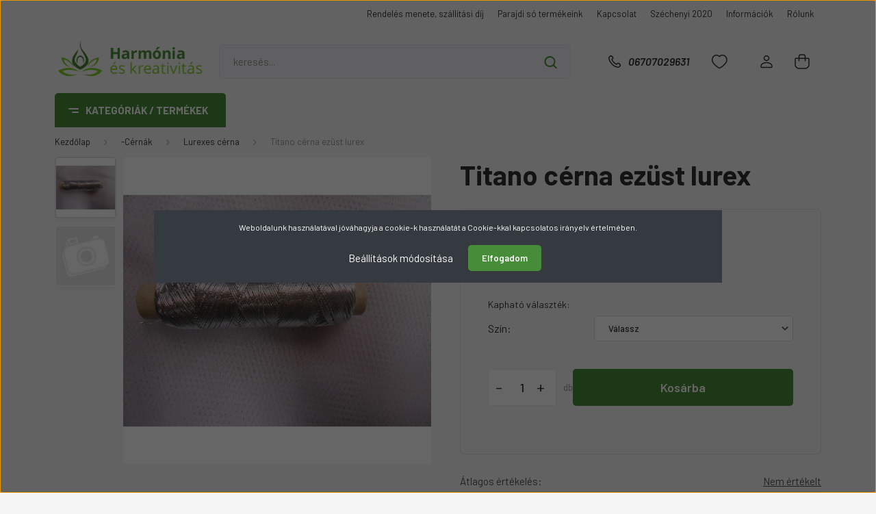

--- FILE ---
content_type: text/html; charset=UTF-8
request_url: https://rovidaruonline.hu/titano-cerna-ezust-lurex-617
body_size: 33202
content:
<!DOCTYPE html>
<html lang="hu" dir="ltr">
<head>
    <title>Titano cérna ezüst lurex</title>
    <meta charset="utf-8">
    <meta name="description" content="Titano cérna ezüst lurex termékünk most 530 Ft-os áron elérhető. Vásároljon kényelmesen és biztonságosan webáruházunkból, akár percek alatt!">
    <meta name="robots" content="index, follow">
    <link rel="image_src" href="https://rovidaruonline.cdn.shoprenter.hu/custom/rovidaruonline/image/data/product/ff6c22ce16fac28e845c82535d025c82.jpg.webp?lastmod=1659005872.1720094478">
    <meta property="og:title" content="Titano cérna ezüst lurex" />
    <meta property="og:type" content="product" />
    <meta property="og:url" content="https://rovidaruonline.hu/titano-cerna-ezust-lurex-617" />
    <meta property="og:image" content="https://rovidaruonline.cdn.shoprenter.hu/custom/rovidaruonline/image/cache/w1719h900q100/product/ff6c22ce16fac28e845c82535d025c82.jpg.webp?lastmod=1659005872.1720094478" />
    <meta property="og:description" content="A megfelelő színt válassza ki a legördülő listából. Fényes lurexes cérna.Hímzéshez,varráshoz,díszítéshez." />
    <link href="https://rovidaruonline.cdn.shoprenter.hu/custom/rovidaruonline/image/data/Honlapanyagok/Logo/har_fav.png?lastmod=1723200599.1720094478" rel="icon" />
    <link href="https://rovidaruonline.cdn.shoprenter.hu/custom/rovidaruonline/image/data/Honlapanyagok/Logo/har_fav.png?lastmod=1723200599.1720094478" rel="apple-touch-icon" />
    <base href="https://rovidaruonline.hu:443" />
    <meta name="google-site-verification" content="GVuPZMFvI4k3dUTBegnnrFfdeUwv8N42HsfUKX5WoVo" />
<meta name="google-site-verification" content="Jc02Ol5KSidxd6Dp81cTGVub6Kr__zdVyfkPIrl376U" />

    <meta name="viewport" content="width=device-width, initial-scale=1, maximum-scale=1, user-scalable=0">
            <link href="https://rovidaruonline.hu/titano-cerna-ezust-lurex-617" rel="canonical">
    
            
                    
                <link rel="preconnect" href="https://fonts.gstatic.com" />
    <link rel="preload" as="style" href="https://fonts.googleapis.com/css2?family=Barlow:ital,wght@0,300;0,400;0,500;0,600;0,700;1,300;1,400;1,500;1,600;1,700&display=swap" />
    <link rel="stylesheet" href="https://fonts.googleapis.com/css2?family=Barlow:ital,wght@0,300;0,400;0,500;0,600;0,700;1,300;1,400;1,500;1,600;1,700&display=swap" media="print" onload="this.media='all'" />
    <noscript>
        <link rel="stylesheet" href="https://fonts.googleapis.com/css2?family=Barlow:ital,wght@0,300;0,400;0,500;0,600;0,700;1,300;1,400;1,500;1,600;1,700&display=swap" />
    </noscript>
    <link href="https://cdnjs.cloudflare.com/ajax/libs/fancybox/3.5.7/jquery.fancybox.min.css" rel="stylesheet" media="print" onload="this.media='all'"/>

            <link rel="stylesheet" href="https://rovidaruonline.cdn.shoprenter.hu/custom/rovidaruonline/catalog/view/theme/madrid_global/style/1767723329.1689691390.0.1729248407.css?v=null.1720094478" media="all">
            <link rel="stylesheet" href="https://rovidaruonline.cdn.shoprenter.hu/custom/rovidaruonline/catalog/view/theme/madrid_global/stylesheet/stylesheet.css?v=1729248407" media="screen">
        <script>
        window.nonProductQuality = 100;
    </script>
    <script src="https://rovidaruonline.cdn.shoprenter.hu/catalog/view/javascript/jquery/jquery-1.10.2.min.js?v=1484139539"></script>

                
        
    
    <!-- Header JavaScript codes -->
            <script src="https://rovidaruonline.cdn.shoprenter.hu/web/compiled/js/base.js?v=1768402759"></script>
                    <script src="https://rovidaruonline.cdn.shoprenter.hu/web/compiled/js/countdown.js?v=1768402759"></script>
                    <script src="https://rovidaruonline.cdn.shoprenter.hu/web/compiled/js/productreview.js?v=1768402759"></script>
                    <script src="https://rovidaruonline.cdn.shoprenter.hu/web/compiled/js/before_starter2_head.js?v=1768402759"></script>
                    <script src="https://rovidaruonline.cdn.shoprenter.hu/web/compiled/js/before_starter2_productpage.js?v=1768402759"></script>
                    <script src="https://rovidaruonline.cdn.shoprenter.hu/web/compiled/js/nanobar.js?v=1768402759"></script>
                    <!-- Header jQuery onLoad scripts -->
    <script>window.countdownFormat='%D:%H:%M:%S';var BASEURL='https://rovidaruonline.hu';Currency={"symbol_left":"","symbol_right":" Ft","decimal_place":0,"decimal_point":",","thousand_point":".","currency":"HUF","value":1};var ShopRenter=ShopRenter||{};ShopRenter.product={"id":617,"sku":"227","currency":"HUF","unitName":"db","price":530,"name":"Titano c\u00e9rna ez\u00fcst lurex","brand":"","currentVariant":[],"parent":{"id":617,"sku":"227","unitName":"db","price":530,"name":"Titano c\u00e9rna ez\u00fcst lurex"}};$(document).ready(function(){});$(window).load(function(){});</script><script src="https://rovidaruonline.cdn.shoprenter.hu/web/compiled/js/vue/manifest.bundle.js?v=1768402756"></script><script>var ShopRenter=ShopRenter||{};ShopRenter.onCartUpdate=function(callable){document.addEventListener('cartChanged',callable)};ShopRenter.onItemAdd=function(callable){document.addEventListener('AddToCart',callable)};ShopRenter.onItemDelete=function(callable){document.addEventListener('deleteCart',callable)};ShopRenter.onSearchResultViewed=function(callable){document.addEventListener('AuroraSearchResultViewed',callable)};ShopRenter.onSubscribedForNewsletter=function(callable){document.addEventListener('AuroraSubscribedForNewsletter',callable)};ShopRenter.onCheckoutInitiated=function(callable){document.addEventListener('AuroraCheckoutInitiated',callable)};ShopRenter.onCheckoutShippingInfoAdded=function(callable){document.addEventListener('AuroraCheckoutShippingInfoAdded',callable)};ShopRenter.onCheckoutPaymentInfoAdded=function(callable){document.addEventListener('AuroraCheckoutPaymentInfoAdded',callable)};ShopRenter.onCheckoutOrderConfirmed=function(callable){document.addEventListener('AuroraCheckoutOrderConfirmed',callable)};ShopRenter.onCheckoutOrderPaid=function(callable){document.addEventListener('AuroraOrderPaid',callable)};ShopRenter.onCheckoutOrderPaidUnsuccessful=function(callable){document.addEventListener('AuroraOrderPaidUnsuccessful',callable)};ShopRenter.onProductPageViewed=function(callable){document.addEventListener('AuroraProductPageViewed',callable)};ShopRenter.onMarketingConsentChanged=function(callable){document.addEventListener('AuroraMarketingConsentChanged',callable)};ShopRenter.onCustomerRegistered=function(callable){document.addEventListener('AuroraCustomerRegistered',callable)};ShopRenter.onCustomerLoggedIn=function(callable){document.addEventListener('AuroraCustomerLoggedIn',callable)};ShopRenter.onCustomerUpdated=function(callable){document.addEventListener('AuroraCustomerUpdated',callable)};ShopRenter.onCartPageViewed=function(callable){document.addEventListener('AuroraCartPageViewed',callable)};ShopRenter.customer={"userId":0,"userClientIP":"18.188.225.109","userGroupId":8,"customerGroupTaxMode":"gross","customerGroupPriceMode":"net_tax_gross","email":"","phoneNumber":"","name":{"firstName":"","lastName":""}};ShopRenter.theme={"name":"madrid_global","family":"madrid","parent":""};ShopRenter.shop={"name":"rovidaruonline","locale":"hu","currency":{"code":"HUF","rate":1},"domain":"rovidaruonline.myshoprenter.hu"};ShopRenter.page={"route":"product\/product","queryString":"titano-cerna-ezust-lurex-617"};ShopRenter.formSubmit=function(form,callback){callback();};let loadedAsyncScriptCount=0;function asyncScriptLoaded(position){loadedAsyncScriptCount++;if(position==='body'){if(document.querySelectorAll('.async-script-tag').length===loadedAsyncScriptCount){if(/complete|interactive|loaded/.test(document.readyState)){document.dispatchEvent(new CustomEvent('asyncScriptsLoaded',{}));}else{document.addEventListener('DOMContentLoaded',()=>{document.dispatchEvent(new CustomEvent('asyncScriptsLoaded',{}));});}}}}</script><script type="text/javascript"src="https://rovidaruonline.cdn.shoprenter.hu/web/compiled/js/vue/customerEventDispatcher.bundle.js?v=1768402756"></script><!--Custom header scripts--><script>(function(w,d,s,l,i){w[l]=w[l]||[];w[l].push({'gtm.start':new Date().getTime(),event:'gtm.js'});var f=d.getElementsByTagName(s)[0],j=d.createElement(s),dl=l!='dataLayer'?'&l='+l:'';j.async=true;j.src='https://www.googletagmanager.com/gtm.js?id='+i+dl;f.parentNode.insertBefore(j,f);})(window,document,'script','dataLayer','GTM-M4WZ6X7');</script>                
            
            <script>window.dataLayer=window.dataLayer||[];function gtag(){dataLayer.push(arguments)};var ShopRenter=ShopRenter||{};ShopRenter.config=ShopRenter.config||{};ShopRenter.config.googleConsentModeDefaultValue="denied";</script>                        <script type="text/javascript" src="https://rovidaruonline.cdn.shoprenter.hu/web/compiled/js/vue/googleConsentMode.bundle.js?v=1768402756"></script>

            
            <!-- Google Tag Manager -->
<!-- Goog
<!-- End Google Tag Manager -->
            
            
                <!--Global site tag(gtag.js)--><script async src="https://www.googletagmanager.com/gtag/js?id=G-M9JETSZZ9W"></script><script>window.dataLayer=window.dataLayer||[];function gtag(){dataLayer.push(arguments);}
gtag('js',new Date());gtag('config','G-M9JETSZZ9W');</script>                                <script type="text/javascript" src="https://rovidaruonline.cdn.shoprenter.hu/web/compiled/js/vue/GA4EventSender.bundle.js?v=1768402756"></script>

    
    
</head>

    
<body id="body" class="page-body product-page-body show-quantity-in-module madrid_global-body desktop-device-body vertical-category-menu " role="document">
<script>ShopRenter.theme.breakpoints={'xs':0,'sm':576,'md':768,'lg':992,'xl':1200,'xxl':1400}</script><!--Google Tag Manager(noscript)--><noscript><iframe src="https://www.googletagmanager.com/ns.html?id=GTM-M4WZ6X7"
height="0"width="0"style="display:none;visibility:hidden"></iframe></noscript><!--End Google Tag Manager(noscript)-->
                    

<!-- cached --><div class="Fixed nanobar bg-dark js-nanobar-first-login">
    <div class="container nanobar-container">
        <div class="row flex-column flex-sm-row">
            <div class="col-12 col-sm-6 col-lg-8 nanobar-text-cookies align-self-center text-sm-left">
                Weboldalunk használatával jóváhagyja a cookie-k használatát a Cookie-kkal kapcsolatos irányelv értelmében.
            </div>
            <div class="col-12 col-sm-6 col-lg-4 nanobar-buttons m-sm-0 text-center text-sm-right">
                <a href="#" class="btn btn-link nanobar-settings-button js-nanobar-settings-button">
                    Beállítások módosítása
                </a>
                <a href="#" class="btn btn-primary nanobar-btn js-nanobar-close-cookies" data-button-save-text="Beállítások mentése">
                    Elfogadom
                </a>
            </div>
        </div>
        <div class="nanobar-cookies js-nanobar-cookies flex-column flex-sm-row text-left pt-3 mt-3" style="display: none;">
            <div class="form-check pt-2 pb-2 pr-2 mb-0">
                <input class="form-check-input" type="checkbox" name="required_cookies" disabled checked />
                <label class="form-check-label">
                    Szükséges cookie-k
                    <div class="cookies-help-text text-muted">
                        Ezek a cookie-k segítenek abban, hogy a webáruház használható és működőképes legyen.
                    </div>
                </label>
            </div>
            <div class="form-check pt-2 pb-2 pr-2 mb-0">
                <input class="form-check-input js-nanobar-marketing-cookies" type="checkbox" name="marketing_cookies"
                         checked />
                <label class="form-check-label">
                    Marketing cookie-k
                    <div class="cookies-help-text text-muted">
                        Ezeket a cookie-k segítenek abban, hogy az Ön érdeklődési körének megfelelő reklámokat és termékeket jelenítsük meg a webáruházban.
                    </div>
                </label>
            </div>
        </div>
    </div>
</div>

<script>
    (function ($) {
        $(document).ready(function () {
            new AuroraNanobar.FirstLogNanobarCheckbox(jQuery('.js-nanobar-first-login'), 'modal');
        });
    })(jQuery);
</script>
<!-- /cached -->
<!-- cached --><div class="Fixed nanobar bg-dark js-nanobar-free-shipping">
    <div class="container nanobar-container">
        <button type="button" class="close js-nanobar-close" aria-label="Close">
            <span aria-hidden="true">&times;</span>
        </button>
        <div class="nanobar-text px-3"></div>
    </div>
</div>

<script>$(document).ready(function(){document.nanobarInstance=new AuroraNanobar.FreeShippingNanobar($('.js-nanobar-free-shipping'),'modal','0','','1');});</script><!-- /cached -->
                <!-- page-wrap -->

                <div class="page-wrap">
                                                

    <header class="sticky-head">
        <div class="sticky-head-inner">
                    <div class="header-top-line">
                <div class="container">
                    <div class="header-top d-flex justify-content-end">
                        <!-- cached -->
    <ul class="nav headermenu-list">
                    <li class="nav-item">
                <a href="https://rovidaruonline.hu/rendeles-menete-szallitasi-dij-56"
                   target="_self"
                   class="nav-link "
                    title="Rendelés menete, szállítási díj"
                >
                    Rendelés menete, szállítási díj
                </a>
                            </li>
                    <li class="nav-item">
                <a href="https://rovidaruonline.hu/parajdi-so-termekeink-57"
                   target="_self"
                   class="nav-link "
                    title="Parajdi só termékeink"
                >
                    Parajdi só termékeink
                </a>
                            </li>
                    <li class="nav-item">
                <a href="https://rovidaruonline.hu/index.php?route=information/contact"
                   target="_self"
                   class="nav-link "
                    title="Kapcsolat"
                >
                    Kapcsolat
                </a>
                            </li>
                    <li class="nav-item">
                <a href="https://rovidaruonline.hu/szechenyi-2020-33"
                   target="_self"
                   class="nav-link "
                    title="Széchenyi 2020"
                >
                    Széchenyi 2020
                </a>
                            </li>
                    <li class="nav-item">
                <a href="https://rovidaruonline.hu/informaciok-35"
                   target="_self"
                   class="nav-link "
                    title="Információk"
                >
                    Információk
                </a>
                            </li>
                    <li class="nav-item">
                <a href="https://rovidaruonline.hu/rolunk-51"
                   target="_self"
                   class="nav-link "
                    title="Rólunk"
                >
                    Rólunk
                </a>
                            </li>
            </ul>
            <script>$(function(){if($(window).width()>992){window.addEventListener('load',function(){var menu_triggers=document.querySelectorAll('.headermenu-list li.dropdown > a');for(var i=0;i<menu_triggers.length;i++){menu_triggers[i].addEventListener('focus',function(e){for(var j=0;j<menu_triggers.length;j++){menu_triggers[j].parentNode.classList.remove('focus');}
this.parentNode.classList.add('focus');},false);menu_triggers[i].addEventListener('touchend',function(e){if(!this.parentNode.classList.contains('focus')){e.preventDefault();e.target.focus();}},false);}},false);}});</script>    <!-- /cached -->
                        
                        
                    </div>
                </div>
            </div>
            <div class="header-middle-line ">
                <div class="container">
                    <div class="header-middle">
                        <nav class="navbar navbar-expand-lg">
                            <button id="js-hamburger-icon" class="d-flex d-lg-none" title="Menü">
                                <div class="hamburger-icon position-relative">
                                    <div class="hamburger-icon-line position-absolute line-1"></div>
                                    <div class="hamburger-icon-line position-absolute line-3"></div>
                                </div>
                            </button>
                                                            <!-- cached -->
    <a class="navbar-brand" href="/"><img style="border: 0; max-width: 280px;" src="https://rovidaruonline.cdn.shoprenter.hu/custom/rovidaruonline/image/cache/w280h100m00/Honlapanyagok/Logo/harmonia_logohatternelkiul.png?v=1723200902" title="rovidaruonline" alt="rovidaruonline" /></a>
<!-- /cached -->
                                
<div class="dropdown search-module d-flex">
    <div class="input-group">
        <input class="form-control disableAutocomplete" type="text" placeholder="keresés..." value=""
               id="filter_keyword" 
               onclick="this.value=(this.value==this.defaultValue)?'':this.value;"/>
        <div class="input-group-append">
            <button title="Keresés" class="btn btn-link" onclick="moduleSearch();">
                <svg width="19" height="18" viewBox="0 0 19 18" fill="none" xmlns="http://www.w3.org/2000/svg">
    <path d="M17.4492 17L13.4492 13M8.47698 15.0555C4.59557 15.0555 1.44922 11.9092 1.44922 8.02776C1.44922 4.14635 4.59557 1 8.47698 1C12.3584 1 15.5047 4.14635 15.5047 8.02776C15.5047 11.9092 12.3584 15.0555 8.47698 15.0555Z" stroke="currentColor" stroke-width="2" stroke-linecap="round" stroke-linejoin="round"/>
</svg>

            </button>
        </div>
    </div>

    <input type="hidden" id="filter_description" value="0"/>
    <input type="hidden" id="search_shopname" value="rovidaruonline"/>
    <div id="results" class="dropdown-menu search-results p-0"></div>
</div>



                                                                                    <a class="nav-link header-phone-box header-middle-right-link d-none d-lg-flex" href="tel:06707029631">
                                <svg width="24" height="24" viewBox="0 0 24 24" fill="none" xmlns="http://www.w3.org/2000/svg">
    <path fill-rule="evenodd" clip-rule="evenodd" d="M10.8561 13.1444C9.68615 11.9744 8.80415 10.6644 8.21815 9.33536C8.09415 9.05436 8.16715 8.72536 8.38415 8.50836L9.20315 7.69036C9.87415 7.01936 9.87415 6.07036 9.28815 5.48436L8.11415 4.31036C7.33315 3.52936 6.06715 3.52936 5.28615 4.31036L4.63415 4.96236C3.89315 5.70336 3.58415 6.77236 3.78415 7.83236C4.27815 10.4454 5.79615 13.3064 8.24515 15.7554C10.6941 18.2044 13.5551 19.7224 16.1681 20.2164C17.2281 20.4164 18.2971 20.1074 19.0381 19.3664L19.6891 18.7154C20.4701 17.9344 20.4701 16.6684 19.6891 15.8874L18.5161 14.7144C17.9301 14.1284 16.9801 14.1284 16.3951 14.7144L15.4921 15.6184C15.2751 15.8354 14.9461 15.9084 14.6651 15.7844C13.3361 15.1974 12.0261 14.3144 10.8561 13.1444Z" stroke="currentColor" stroke-width="1.5" stroke-linecap="round" stroke-linejoin="round"/>
</svg>

                                06707029631
                            </a>
                                                                                    <div id="js-wishlist-module-wrapper">
                                <hx:include src="/_fragment?_path=_format%3Dhtml%26_locale%3Den%26_controller%3Dmodule%252Fwishlist&amp;_hash=LoStOc91K1o43Lo0TYN%2F8UQZYvB4EbA8tfGuHhvdEhk%3D"></hx:include>
                            </div>
                                                        <!-- cached -->
    <ul class="nav login-list">
                    <li class="nav-item">
                <a class="nav-link header-middle-right-link" href="index.php?route=account/login" title="Belépés / Regisztráció">
                    <span class="header-user-icon">
                        <svg width="18" height="20" viewBox="0 0 18 20" fill="none" xmlns="http://www.w3.org/2000/svg">
    <path fill-rule="evenodd" clip-rule="evenodd" d="M11.4749 2.52513C12.8417 3.89197 12.8417 6.10804 11.4749 7.47488C10.1081 8.84172 7.89199 8.84172 6.52515 7.47488C5.15831 6.10804 5.15831 3.89197 6.52515 2.52513C7.89199 1.15829 10.1081 1.15829 11.4749 2.52513Z" stroke="currentColor" stroke-width="1.5" stroke-linecap="round" stroke-linejoin="round"/>
    <path fill-rule="evenodd" clip-rule="evenodd" d="M1 16.5V17.5C1 18.052 1.448 18.5 2 18.5H16C16.552 18.5 17 18.052 17 17.5V16.5C17 13.474 13.048 11.508 9 11.508C4.952 11.508 1 13.474 1 16.5Z" stroke="currentColor" stroke-width="1.5" stroke-linecap="round" stroke-linejoin="round"/>
</svg>

                    </span>
                </a>
            </li>
            </ul>
<!-- /cached -->
                            <div id="header-cart-wrapper">
                                <div id="js-cart">
                                    <hx:include src="/_fragment?_path=_format%3Dhtml%26_locale%3Den%26_controller%3Dmodule%252Fcart&amp;_hash=KDgLQKQP6za3PqlkyMGFOEsVJdMXH8%2Byn0d8lvoUqM4%3D"></hx:include>
                                </div>
                            </div>
                        </nav>
                    </div>
                </div>
            </div>
            <div class="header-bottom-line d-none d-lg-block">
                <div class="container">
                    


                    
            <div id="module_category_wrapper" class="module-category-wrapper">
        <div id="category" class="module content-module header-position category-module" >
                    <div class="module-head">
                            <span class="category-menu-hamburger-icon"></span>
                        <div class="module-head-title">Kategóriák / Termékek</div>
        </div>
            <div class="module-body">
                    <div id="category-nav">
        

    <ul class="nav nav-pills category category-menu sf-menu sf-horizontal cached">
        <li id="cat_418" class="nav-item item category-list module-list even">
    <a href="https://rovidaruonline.hu/akcios-es-megszuno-termekek-kiarusitas-418" class="nav-link">
                <span>- 1 RÖVIDÁRU KIÁRUSÍTÁS 60-70% KEDVEZMÉNY</span>
    </a>
    </li><li id="cat_422" class="nav-item item category-list module-list parent odd">
    <a href="https://rovidaruonline.hu/parajdiso-termekek-422" class="nav-link">
                <span>-A Parajdisó termékeink</span>
    </a>
            <ul class="nav flex-column children"><li id="cat_461" class="nav-item item category-list module-list even">
    <a href="https://rovidaruonline.hu/parajdiso-termekek-422/daralt-so-461" class="nav-link">
                <span>Darált só</span>
    </a>
    </li><li id="cat_451" class="nav-item item category-list module-list odd">
    <a href="https://rovidaruonline.hu/parajdiso-termekek-422/furdogolyok-furdobombak-451" class="nav-link">
                <span>Fürdőgolyók, fürdőbombák</span>
    </a>
    </li><li id="cat_456" class="nav-item item category-list module-list even">
    <a href="https://rovidaruonline.hu/parajdiso-termekek-422/fuszersok-456" class="nav-link">
                <span>Fűszersók</span>
    </a>
    </li><li id="cat_424" class="nav-item item category-list module-list odd">
    <a href="https://rovidaruonline.hu/parajdiso-termekek-422/parajdi-furdoso-3kg-vedres-424" class="nav-link">
                <span>Parajdi fürdősó  2kg dobozos</span>
    </a>
    </li><li id="cat_482" class="nav-item item category-list module-list even">
    <a href="https://rovidaruonline.hu/parajdiso-termekek-422/parajdi-furdoso-15-kg-vodros-kiszereles-482" class="nav-link">
                <span>Parajdi fürdősó 1,5 kg vödrös kiszerelés</span>
    </a>
    </li><li id="cat_426" class="nav-item item category-list module-list odd">
    <a href="https://rovidaruonline.hu/parajdiso-termekek-422/parajdi-furdoso-1300g-os-vodros-kiszereles-426" class="nav-link">
                <span>Parajdi fürdősó 1300g-os vödrös kiszerelés</span>
    </a>
    </li><li id="cat_433" class="nav-item item category-list module-list even">
    <a href="https://rovidaruonline.hu/parajdiso-termekek-422/parajdi-furdoso-1kg-zacskos-kiszereles-433" class="nav-link">
                <span>Parajdi fürdősó 1kg zacskós kiszerelés </span>
    </a>
    </li><li id="cat_436" class="nav-item item category-list module-list odd">
    <a href="https://rovidaruonline.hu/parajdiso-termekek-422/parajdi-furdoso-250g-acskos-kiszereles-436" class="nav-link">
                <span>Parajdi fürdősó 250g zacskós kiszerelés</span>
    </a>
    </li><li id="cat_442" class="nav-item item category-list module-list even">
    <a href="https://rovidaruonline.hu/parajdiso-termekek-422/parajdi-furdoso-360g-dobozos-kiszereles-442" class="nav-link">
                <span>Parajdi fürdősó 360g dobozos kiszerelés</span>
    </a>
    </li><li id="cat_483" class="nav-item item category-list module-list odd">
    <a href="https://rovidaruonline.hu/parajdiso-termekek-422/parajdi-furdoso-400g-os-kiszereles-483" class="nav-link">
                <span>Parajdi Fürdősó 400g-os kiszerelés</span>
    </a>
    </li><li id="cat_439" class="nav-item item category-list module-list even">
    <a href="https://rovidaruonline.hu/parajdiso-termekek-422/parajdi-furdoso-500g-os-kiszereles-439" class="nav-link">
                <span>Parajdi fürdősó 500g-os kiszerelés</span>
    </a>
    </li><li id="cat_444" class="nav-item item category-list module-list odd">
    <a href="https://rovidaruonline.hu/parajdiso-termekek-422/parajdi-furdoso-600g-os-zsakocskas-444" class="nav-link">
                <span>Parajdi fürdősó 600g és 650gos kiszerelések</span>
    </a>
    </li><li id="cat_430" class="nav-item item category-list module-list even">
    <a href="https://rovidaruonline.hu/parajdiso-termekek-422/parajdi-furdoso-850g-430" class="nav-link">
                <span>Parajdi fürdősó 850g </span>
    </a>
    </li><li id="cat_423" class="nav-item item category-list module-list odd">
    <a href="https://rovidaruonline.hu/parajdiso-termekek-422/parajdi-fordosok-423" class="nav-link">
                <span>Parajdi fürdősók 5kg vedres</span>
    </a>
    </li><li id="cat_428" class="nav-item item category-list module-list even">
    <a href="https://rovidaruonline.hu/parajdiso-termekek-422/parajdi-furdoso-750g-428" class="nav-link">
                <span>Parajdi fürdősók gyógynövényekkel 750g </span>
    </a>
    </li><li id="cat_475" class="nav-item item category-list module-list odd">
    <a href="https://rovidaruonline.hu/parajdiso-termekek-422/parajdi-furdosos-dekoruvegek-475" class="nav-link">
                <span>Parajdi fürdősós dekorüvegek</span>
    </a>
    </li><li id="cat_453" class="nav-item item category-list module-list even">
    <a href="https://rovidaruonline.hu/parajdiso-termekek-422/parajdi-sos-autoillatosito-453" class="nav-link">
                <span>Parajdi sós illat zsákocska, autóillatosító</span>
    </a>
    </li><li id="cat_459" class="nav-item item category-list module-list odd">
    <a href="https://rovidaruonline.hu/parajdiso-termekek-422/parajdi-sos-testradirokarcradirok-459" class="nav-link">
                <span>Parajdi sós testradírok,arcradírok,</span>
    </a>
    </li><li id="cat_479" class="nav-item item category-list module-list even">
    <a href="https://rovidaruonline.hu/parajdiso-termekek-422/parologtato-so-479" class="nav-link">
                <span>Párologtató só</span>
    </a>
    </li><li id="cat_449" class="nav-item item category-list module-list odd">
    <a href="https://rovidaruonline.hu/parajdiso-termekek-422/sopipak-soinhalator-449" class="nav-link">
                <span>Sóinhalátor</span>
    </a>
    </li><li id="cat_464" class="nav-item item category-list module-list even">
    <a href="https://rovidaruonline.hu/parajdiso-termekek-422/solampak-464" class="nav-link">
                <span>Sólámpák, sómécsesek</span>
    </a>
    </li><li id="cat_447" class="nav-item item category-list module-list odd">
    <a href="https://rovidaruonline.hu/parajdiso-termekek-422/soparnak-447" class="nav-link">
                <span>Sópárnák</span>
    </a>
    </li><li id="cat_467" class="nav-item item category-list module-list even">
    <a href="https://rovidaruonline.hu/parajdiso-termekek-422/soszappan-467" class="nav-link">
                <span>Sószappan</span>
    </a>
    </li></ul>
    </li><li id="cat_161" class="nav-item item category-list module-list parent even">
    <a href="https://rovidaruonline.hu/cernak-161" class="nav-link">
                <span>-Cérnák</span>
    </a>
            <ul class="nav flex-column children"><li id="cat_164" class="nav-item item category-list module-list even">
    <a href="https://rovidaruonline.hu/cernak-161/borvarro-cerna-164" class="nav-link">
                <span>Bőrvarró cérna</span>
    </a>
    </li><li id="cat_173" class="nav-item item category-list module-list odd">
    <a href="https://rovidaruonline.hu/cernak-161/egyeb-cerna-173" class="nav-link">
                <span>Egyéb cérna</span>
    </a>
    </li><li id="cat_347" class="nav-item item category-list module-list even">
    <a href="https://rovidaruonline.hu/cernak-161/eros-szakito-szilardsagu-cerna-347" class="nav-link">
                <span>Erős szakító szilárdságú cérna</span>
    </a>
    </li><li id="cat_170" class="nav-item item category-list module-list odd">
    <a href="https://rovidaruonline.hu/cernak-161/ipari-cerna-170" class="nav-link">
                <span>Ipari cérna</span>
    </a>
    </li><li id="cat_167" class="nav-item item category-list module-list even">
    <a href="https://rovidaruonline.hu/cernak-161/lurexes-cerna-167" class="nav-link">
                <span>Lurexes cérna</span>
    </a>
    </li><li id="cat_176" class="nav-item item category-list module-list odd">
    <a href="https://rovidaruonline.hu/cernak-161/varrogepcerna-176" class="nav-link">
                <span>Varrógépcérna</span>
    </a>
    </li></ul>
    </li><li id="cat_179" class="nav-item item category-list module-list parent odd">
    <a href="https://rovidaruonline.hu/cipofuzok-179" class="nav-link">
                <span>-Cipőfűzők</span>
    </a>
            <ul class="nav flex-column children"><li id="cat_182" class="nav-item item category-list module-list even">
    <a href="https://rovidaruonline.hu/cipofuzok-179/lapos-cipofuzo-182" class="nav-link">
                <span>Lapos cipőfűző</span>
    </a>
    </li><li id="cat_185" class="nav-item item category-list module-list odd">
    <a href="https://rovidaruonline.hu/cipofuzok-179/vastag-cipofuzo-185" class="nav-link">
                <span>Vastag cipőfűző</span>
    </a>
    </li><li id="cat_188" class="nav-item item category-list module-list even">
    <a href="https://rovidaruonline.hu/cipofuzok-179/vekony-cipofuzo-188" class="nav-link">
                <span>Vékony cipőfűző</span>
    </a>
    </li></ul>
    </li><li id="cat_233" class="nav-item item category-list module-list parent even">
    <a href="https://rovidaruonline.hu/cipzar-233" class="nav-link">
                <span>-Cipzár</span>
    </a>
            <ul class="nav flex-column children"><li id="cat_236" class="nav-item item category-list module-list even">
    <a href="https://rovidaruonline.hu/cipzar-233/capa-fogu-cipzar-236" class="nav-link">
                <span>Cápa fogú cipzár</span>
    </a>
    </li><li id="cat_251" class="nav-item item category-list module-list odd">
    <a href="https://rovidaruonline.hu/cipzar-233/fem-cipzar-vt-10-251" class="nav-link">
                <span>fém cipzár Vt-10</span>
    </a>
    </li><li id="cat_239" class="nav-item item category-list module-list even">
    <a href="https://rovidaruonline.hu/cipzar-233/fem-fogu-cipzar-farmercipzar-239" class="nav-link">
                <span>fém fogú cipzár farmercipzár</span>
    </a>
    </li><li id="cat_242" class="nav-item item category-list module-list odd">
    <a href="https://rovidaruonline.hu/cipzar-233/ketkocsis-capa-fogas-cipzar-242" class="nav-link">
                <span>Kétkocsis cápa fogas cipzár</span>
    </a>
    </li><li id="cat_359" class="nav-item item category-list module-list even">
    <a href="https://rovidaruonline.hu/cipzar-233/rejtett-fogazatu-cipzar-359" class="nav-link">
                <span>rejtett fogazatú cipzár</span>
    </a>
    </li><li id="cat_368" class="nav-item item category-list module-list odd">
    <a href="https://rovidaruonline.hu/cipzar-233/rt-20-as-spiral-368" class="nav-link">
                <span>Rt-20-as spirál</span>
    </a>
    </li><li id="cat_245" class="nav-item item category-list module-list even">
    <a href="https://rovidaruonline.hu/cipzar-233/ruhacipzar-245" class="nav-link">
                <span>ruhacipzár</span>
    </a>
    </li><li id="cat_248" class="nav-item item category-list module-list odd">
    <a href="https://rovidaruonline.hu/cipzar-233/spiral-cipzar-248" class="nav-link">
                <span>spirál cipzár</span>
    </a>
    </li></ul>
    </li><li id="cat_203" class="nav-item item category-list module-list odd">
    <a href="https://rovidaruonline.hu/csatok-szoritok-203" class="nav-link">
                <span>-Csatok, szorítók</span>
    </a>
    </li><li id="cat_254" class="nav-item item category-list module-list parent even">
    <a href="https://rovidaruonline.hu/csipke-254" class="nav-link">
                <span>-Csipke</span>
    </a>
            <ul class="nav flex-column children"><li id="cat_350" class="nav-item item category-list module-list even">
    <a href="https://rovidaruonline.hu/csipke-254/arany-ezust-csipke-350" class="nav-link">
                <span>Arany Ezüst csipke</span>
    </a>
    </li><li id="cat_257" class="nav-item item category-list module-list odd">
    <a href="https://rovidaruonline.hu/csipke-254/elasztikus-csipke-257" class="nav-link">
                <span>Elasztikus csipke</span>
    </a>
    </li><li id="cat_260" class="nav-item item category-list module-list even">
    <a href="https://rovidaruonline.hu/csipke-254/legcsipke-260" class="nav-link">
                <span>Légcsipke</span>
    </a>
    </li><li id="cat_263" class="nav-item item category-list module-list odd">
    <a href="https://rovidaruonline.hu/csipke-254/madeira-263" class="nav-link">
                <span>Madeira</span>
    </a>
    </li><li id="cat_266" class="nav-item item category-list module-list even">
    <a href="https://rovidaruonline.hu/csipke-254/pamut-csipke-266" class="nav-link">
                <span>Pamut csipke</span>
    </a>
    </li></ul>
    </li><li id="cat_314" class="nav-item item category-list module-list parent odd">
    <a href="https://rovidaruonline.hu/egyeb-kellekek-314" class="nav-link">
                <span>-Egyéb kellékek-ajándék utalványok-ajándéktárgyak</span>
    </a>
            <ul class="nav flex-column children"><li id="cat_389" class="nav-item item category-list module-list even">
    <a href="https://rovidaruonline.hu/egyeb-kellekek-314/melltarto-kellekek-389" class="nav-link">
                <span>Melltartó kellékek</span>
    </a>
    </li><li id="cat_386" class="nav-item item category-list module-list odd">
    <a href="https://rovidaruonline.hu/egyeb-kellekek-314/gyongyok-strasszok-386" class="nav-link">
                <span>Strasszok</span>
    </a>
    </li><li id="cat_391" class="nav-item item category-list module-list even">
    <a href="https://rovidaruonline.hu/egyeb-kellekek-314/textil-zsebkendok-391" class="nav-link">
                <span>Textil zsebkendők</span>
    </a>
    </li></ul>
    </li><li id="cat_329" class="nav-item item category-list module-list even">
    <a href="https://rovidaruonline.hu/elorajzolt-kezimunka-329" class="nav-link">
                <span>-Előrajzolt kézimunka</span>
    </a>
    </li><li id="cat_393" class="nav-item item category-list module-list odd">
    <a href="https://rovidaruonline.hu/femkellekek-393" class="nav-link">
                <span>-Fémkellékek</span>
    </a>
    </li><li id="cat_206" class="nav-item item category-list module-list even">
    <a href="https://rovidaruonline.hu/flitterek-206" class="nav-link">
                <span>-Flitterek</span>
    </a>
    </li><li id="cat_308" class="nav-item item category-list module-list parent odd">
    <a href="https://rovidaruonline.hu/fonalak-308" class="nav-link">
                <span>-Fonalak</span>
    </a>
            <ul class="nav flex-column children"><li id="cat_410" class="nav-item item category-list module-list even">
    <a href="https://rovidaruonline.hu/fonalak-308/catania-schschenmayr-410" class="nav-link">
                <span>Catania Schschenmayr</span>
    </a>
    </li><li id="cat_408" class="nav-item item category-list module-list odd">
    <a href="https://rovidaruonline.hu/fonalak-308/yarn-art-baby-fonalak-408" class="nav-link">
                <span>Yarn Art Baby fonalak</span>
    </a>
    </li><li id="cat_407" class="nav-item item category-list module-list even">
    <a href="https://rovidaruonline.hu/fonalak-308/yarn-art-elite-fonal-407" class="nav-link">
                <span>Yarn Art Elite fonalak</span>
    </a>
    </li></ul>
    </li><li id="cat_212" class="nav-item item category-list module-list even">
    <a href="https://rovidaruonline.hu/fuggony-behuzo-212" class="nav-link">
                <span>-Függöny behúzó</span>
    </a>
    </li><li id="cat_413" class="nav-item item category-list module-list odd">
    <a href="https://rovidaruonline.hu/gobelinek-413" class="nav-link">
                <span>-Gobelinek</span>
    </a>
    </li><li id="cat_215" class="nav-item item category-list module-list parent even">
    <a href="https://rovidaruonline.hu/gombok-215" class="nav-link">
                <span>-Gombok</span>
    </a>
            <ul class="nav flex-column children"><li id="cat_344" class="nav-item item category-list module-list even">
    <a href="https://rovidaruonline.hu/gombok-215/divatgokmbokkosztum-gombok-344" class="nav-link">
                <span>Divatgokmbok, kosztüm gombok</span>
    </a>
    </li><li id="cat_218" class="nav-item item category-list module-list odd">
    <a href="https://rovidaruonline.hu/gombok-215/fagomb-218" class="nav-link">
                <span>Fagomb</span>
    </a>
    </li><li id="cat_221" class="nav-item item category-list module-list even">
    <a href="https://rovidaruonline.hu/gombok-215/farmergomb-221" class="nav-link">
                <span>Farmergomb</span>
    </a>
    </li><li id="cat_338" class="nav-item item category-list module-list odd">
    <a href="https://rovidaruonline.hu/gombok-215/fem-es-femhatasu-gombok-338" class="nav-link">
                <span>Fém és fémhatású gombok</span>
    </a>
    </li><li id="cat_362" class="nav-item item category-list module-list even">
    <a href="https://rovidaruonline.hu/gombok-215/gombalapok-362" class="nav-link">
                <span>Gombalapok</span>
    </a>
    </li><li id="cat_230" class="nav-item item category-list module-list odd">
    <a href="https://rovidaruonline.hu/gombok-215/hoallo-gomb-230" class="nav-link">
                <span>Hőálló gomb</span>
    </a>
    </li><li id="cat_224" class="nav-item item category-list module-list even">
    <a href="https://rovidaruonline.hu/gombok-215/inggomb-224" class="nav-link">
                <span>Inggomb</span>
    </a>
    </li><li id="cat_341" class="nav-item item category-list module-list odd">
    <a href="https://rovidaruonline.hu/gombok-215/kabatgomb-341" class="nav-link">
                <span>Kabátgomb</span>
    </a>
    </li><li id="cat_227" class="nav-item item category-list module-list even">
    <a href="https://rovidaruonline.hu/gombok-215/lencsegomb-227" class="nav-link">
                <span>Lencsegomb</span>
    </a>
    </li><li id="cat_332" class="nav-item item category-list module-list odd">
    <a href="https://rovidaruonline.hu/gombok-215/mintas-gombok-332" class="nav-link">
                <span>Mintás gombok</span>
    </a>
    </li><li id="cat_335" class="nav-item item category-list module-list even">
    <a href="https://rovidaruonline.hu/gombok-215/szem-335" class="nav-link">
                <span>Szem</span>
    </a>
    </li></ul>
    </li><li id="cat_269" class="nav-item item category-list module-list parent odd">
    <a href="https://rovidaruonline.hu/gumiszalag-269" class="nav-link">
                <span>-Gumik</span>
    </a>
            <ul class="nav flex-column children"><li id="cat_396" class="nav-item item category-list module-list even">
    <a href="https://rovidaruonline.hu/gumiszalag-269/gumipertlik-szinesgumik-1-cmtol-12cmszelesig-396" class="nav-link">
                <span>gumik 1 cmtől-12cmszélesig</span>
    </a>
    </li><li id="cat_395" class="nav-item item category-list module-list odd">
    <a href="https://rovidaruonline.hu/gumiszalag-269/kalapgumik-maszkgumikgumizinorok-395" class="nav-link">
                <span>Gumipertlik,-kalapgumik,-maszkgumik,gumizsinórok</span>
    </a>
    </li><li id="cat_400" class="nav-item item category-list module-list even">
    <a href="https://rovidaruonline.hu/gumiszalag-269/lurexes-arany-ezust-gumik-400" class="nav-link">
                <span>Lurexes arany-ezüst gumik</span>
    </a>
    </li><li id="cat_399" class="nav-item item category-list module-list odd">
    <a href="https://rovidaruonline.hu/gumiszalag-269/nyersgumik-szilikongumik-melltarto-gumik-399" class="nav-link">
                <span>Nyersgumik, -szilikongumik, -melltartó gumik</span>
    </a>
    </li></ul>
    </li><li id="cat_272" class="nav-item item category-list module-list parent even">
    <a href="https://rovidaruonline.hu/gyongyok-golyok-272" class="nav-link">
                <span>-Gyöngyök - golyók</span>
    </a>
            <ul class="nav flex-column children"><li id="cat_275" class="nav-item item category-list module-list even">
    <a href="https://rovidaruonline.hu/gyongyok-golyok-272/fagolyo-275" class="nav-link">
                <span>Fagolyó</span>
    </a>
    </li><li id="cat_365" class="nav-item item category-list module-list odd">
    <a href="https://rovidaruonline.hu/gyongyok-golyok-272/fagyongy-365" class="nav-link">
                <span>Fagyöngy</span>
    </a>
    </li><li id="cat_278" class="nav-item item category-list module-list even">
    <a href="https://rovidaruonline.hu/gyongyok-golyok-272/gyongyfuzer-278" class="nav-link">
                <span>Gyöngyfüzér</span>
    </a>
    </li><li id="cat_281" class="nav-item item category-list module-list odd">
    <a href="https://rovidaruonline.hu/gyongyok-golyok-272/kasagyongy-281" class="nav-link">
                <span>Kásagyöngy</span>
    </a>
    </li><li id="cat_356" class="nav-item item category-list module-list even">
    <a href="https://rovidaruonline.hu/gyongyok-golyok-272/meteres-gyongy-356" class="nav-link">
                <span>méteres gyöngy</span>
    </a>
    </li></ul>
    </li><li id="cat_381" class="nav-item item category-list module-list odd">
    <a href="https://rovidaruonline.hu/hevederek-faklyabelgyertyabel-381" class="nav-link">
                <span>-Hevederek, fáklyabél, gyertyabél</span>
    </a>
    </li><li id="cat_200" class="nav-item item category-list module-list even">
    <a href="https://rovidaruonline.hu/himzes-200" class="nav-link">
                <span>-Hímzés</span>
    </a>
    </li><li id="cat_284" class="nav-item item category-list module-list parent odd">
    <a href="https://rovidaruonline.hu/horgolas-284" class="nav-link">
                <span>-Horgolás</span>
    </a>
            <ul class="nav flex-column children"><li id="cat_290" class="nav-item item category-list module-list even">
    <a href="https://rovidaruonline.hu/horgolas-284/horgolofonal-290" class="nav-link">
                <span>Horgolófonalak</span>
    </a>
    </li><li id="cat_287" class="nav-item item category-list module-list odd">
    <a href="https://rovidaruonline.hu/horgolas-284/horgolotu-287" class="nav-link">
                <span>Horgolótű</span>
    </a>
    </li></ul>
    </li><li id="cat_209" class="nav-item item category-list module-list even">
    <a href="https://rovidaruonline.hu/koteshez-209" class="nav-link">
                <span>-Kötéshez</span>
    </a>
    </li><li id="cat_293" class="nav-item item category-list module-list odd">
    <a href="https://rovidaruonline.hu/kreativ-kellekek-293" class="nav-link">
                <span>-Kreatív kellékek</span>
    </a>
    </li><li id="cat_305" class="nav-item item category-list module-list even">
    <a href="https://rovidaruonline.hu/nemzetiszalag-zsinor-cimer-kokarda-felvarro-305" class="nav-link">
                <span>-Nemzetiszalag, -zsinór, címer</span>
    </a>
    </li><li id="cat_299" class="nav-item item category-list module-list odd">
    <a href="https://rovidaruonline.hu/patent-szegecs-ringli-299" class="nav-link">
                <span>-Patent, szegecs, ringli patentozó aparátok</span>
    </a>
    </li><li id="cat_197" class="nav-item item category-list module-list even">
    <a href="https://rovidaruonline.hu/tepozarak-197" class="nav-link">
                <span>-Tépőzárak</span>
    </a>
    </li><li id="cat_191" class="nav-item item category-list module-list parent odd">
    <a href="https://rovidaruonline.hu/varro-kellekek-191" class="nav-link">
                <span>-Varró kellékek</span>
    </a>
            <ul class="nav flex-column children"><li id="cat_383" class="nav-item item category-list module-list even">
    <a href="https://rovidaruonline.hu/varro-kellekek-191/geptuk-383" class="nav-link">
                <span>Géptűk</span>
    </a>
    </li><li id="cat_382" class="nav-item item category-list module-list odd">
    <a href="https://rovidaruonline.hu/varro-kellekek-191/ollok-382" class="nav-link">
                <span>Ollók</span>
    </a>
    </li><li id="cat_384" class="nav-item item category-list module-list even">
    <a href="https://rovidaruonline.hu/varro-kellekek-191/szabo-kretak-384" class="nav-link">
                <span>Szabó kréták</span>
    </a>
    </li><li id="cat_385" class="nav-item item category-list module-list odd">
    <a href="https://rovidaruonline.hu/varro-kellekek-191/tukeszletek-385" class="nav-link">
                <span>Tűkészletek</span>
    </a>
    </li></ul>
    </li><li id="cat_481" class="nav-item item category-list module-list even">
    <a href="https://rovidaruonline.hu/ajandektargyak-481" class="nav-link">
                <span>Ajándéktárgyak</span>
    </a>
    </li><li id="cat_470" class="nav-item item category-list module-list parent odd">
    <a href="https://rovidaruonline.hu/levendulas-termekek-470" class="nav-link">
                <span>Levendulás termékek</span>
    </a>
            <ul class="nav flex-column children"><li id="cat_473" class="nav-item item category-list module-list even">
    <a href="https://rovidaruonline.hu/levendulas-termekek-470/levendula-es-parajdiso-473" class="nav-link">
                <span>Levendula és parajdisó</span>
    </a>
    </li><li id="cat_474" class="nav-item item category-list module-list odd">
    <a href="https://rovidaruonline.hu/levendulas-termekek-470/levendulas-ajandektargyak-474" class="nav-link">
                <span>levendulás ajándéktárgyak</span>
    </a>
    </li><li id="cat_471" class="nav-item item category-list module-list even">
    <a href="https://rovidaruonline.hu/levendulas-termekek-470/tihanyi-levendula-termekek-471" class="nav-link">
                <span>tihanyi levendula termékek</span>
    </a>
    </li></ul>
    </li><li id="cat_311" class="nav-item item category-list module-list parent even">
    <a href="https://rovidaruonline.hu/szalagok-es-zsinorok-311" class="nav-link">
                <span>Szalagok és zsinórok</span>
    </a>
            <ul class="nav flex-column children"><li id="cat_402" class="nav-item item category-list module-list even">
    <a href="https://rovidaruonline.hu/szalagok-es-zsinorok-311/fenyvisszavero-szalagok-402" class="nav-link">
                <span>Fényvisszaverő szalagok</span>
    </a>
    </li><li id="cat_373" class="nav-item item category-list module-list odd">
    <a href="https://rovidaruonline.hu/szalagok-es-zsinorok-311/ferdepanok-373" class="nav-link">
                <span>Ferdepántok</span>
    </a>
    </li><li id="cat_376" class="nav-item item category-list module-list even">
    <a href="https://rovidaruonline.hu/szalagok-es-zsinorok-311/dekor-szalagok-376" class="nav-link">
                <span>Hímzett,csipkés,bársony ,dekor szalagok</span>
    </a>
    </li><li id="cat_405" class="nav-item item category-list module-list odd">
    <a href="https://rovidaruonline.hu/szalagok-es-zsinorok-311/lurexes-szalagok-405" class="nav-link">
                <span>lurexes szalagok éa zsinórok</span>
    </a>
    </li><li id="cat_379" class="nav-item item category-list module-list even">
    <a href="https://rovidaruonline.hu/szalagok-es-zsinorok-311/ripsz-koper-danubia-szalagok-379" class="nav-link">
                <span>Ripsz,-köper,-danubia, szegő szalagok</span>
    </a>
    </li><li id="cat_371" class="nav-item item category-list module-list odd">
    <a href="https://rovidaruonline.hu/szalagok-es-zsinorok-311/szaten-szalagok-371" class="nav-link">
                <span>Szatén szalagok</span>
    </a>
    </li><li id="cat_375" class="nav-item item category-list module-list even">
    <a href="https://rovidaruonline.hu/szalagok-es-zsinorok-311/zsinorok-375" class="nav-link">
                <span>Zsinórok, sújtások, díszítők</span>
    </a>
    </li></ul>
    </li>
    </ul>

    <script>$(function(){$("ul.category").superfish({animation:{opacity:'show'},popUpSelector:".children",delay:400,speed:'normal',hoverClass:'js-sf-hover',onBeforeShow:function(){var customParentBox=$(this).parent();if(customParentBox.length){$ulHeight=customParentBox.position().top;if(!$(this).parent().hasClass("dropDownParent")){$(this).css("top",$ulHeight+"px");}}}});});</script>    </div>
            </div>
                                </div>
    
            </div>
    
                </div>
            </div>
                </div>
    </header>

                            
            <main class="has-sticky">
                        

        <div class="container one-column-content main-container">
                <nav aria-label="breadcrumb">
        <ol class="breadcrumb" itemscope itemtype="https://schema.org/BreadcrumbList">
                            <li class="breadcrumb-item"  itemprop="itemListElement" itemscope itemtype="https://schema.org/ListItem">
                                            <a itemprop="item" href="https://rovidaruonline.hu">
                            <span itemprop="name">Kezdőlap</span>
                        </a>
                    
                    <meta itemprop="position" content="1" />
                </li>
                            <li class="breadcrumb-item"  itemprop="itemListElement" itemscope itemtype="https://schema.org/ListItem">
                                            <a itemprop="item" href="https://rovidaruonline.hu/cernak-161">
                            <span itemprop="name">-Cérnák</span>
                        </a>
                    
                    <meta itemprop="position" content="2" />
                </li>
                            <li class="breadcrumb-item"  itemprop="itemListElement" itemscope itemtype="https://schema.org/ListItem">
                                            <a itemprop="item" href="https://rovidaruonline.hu/cernak-161/lurexes-cerna-167">
                            <span itemprop="name">Lurexes cérna</span>
                        </a>
                    
                    <meta itemprop="position" content="3" />
                </li>
                            <li class="breadcrumb-item active" aria-current="page" itemprop="itemListElement" itemscope itemtype="https://schema.org/ListItem">
                                            <span itemprop="name">Titano cérna ezüst lurex</span>
                    
                    <meta itemprop="position" content="4" />
                </li>
                    </ol>
    </nav>



        <div class="flypage" itemscope itemtype="//schema.org/Product">
                            <div class="page-head">
                                    </div>
            
                            <div class="page-body">
                        <section class="product-page-top">
                <div class="row">
            <div class="col-sm-7 col-md-6 product-page-left">
                <div class="product-image-box">
                    <div class="product-image position-relative">
                            

<div class="product_badges vertical-orientation">
    </div>



<div id="product-image-container">
            <div class="product-images">
                                            <div class="product-image-outer d-inline-flex">
            <img
                src="https://rovidaruonline.cdn.shoprenter.hu/custom/rovidaruonline/image/cache/w70h70wt1q100/product/ff6c22ce16fac28e845c82535d025c82.jpg.webp?lastmod=1659005872.1720094478"
                class="product-secondary-image thumb-active"
                data-index="0"
                data-popup="https://rovidaruonline.cdn.shoprenter.hu/custom/rovidaruonline/image/cache/w900h900wt1q100/product/ff6c22ce16fac28e845c82535d025c82.jpg.webp?lastmod=1659005872.1720094478"
                data-secondary_src="https://rovidaruonline.cdn.shoprenter.hu/custom/rovidaruonline/image/cache/w500h500wt1q100/product/ff6c22ce16fac28e845c82535d025c82.jpg.webp?lastmod=1659005872.1720094478"
                title="Kép 1/2 - Titano cérna ezüst lurex"
                alt="Kép 1/2 - Titano cérna ezüst lurex"
                width="70"
                height="70"
            />
        </div>
                                            <div class="product-image-outer d-inline-flex">
            <img
                src="https://rovidaruonline.cdn.shoprenter.hu/custom/rovidaruonline/image/cache/w70h70wt1q100/product/2dc7ded7832ca48d80c6512c960e4908.jpg%2Cproduct/eca43ed3f0fe28704fcfcd0730888cf2.jpg%2Cproduct/62c3145ac934f237949e0220f1e32158.jpg.webp?lastmod=1658926227.1720094478"
                class="product-secondary-image"
                data-index="1"
                data-popup="https://rovidaruonline.cdn.shoprenter.hu/custom/rovidaruonline/image/cache/w900h900wt1q100/product/2dc7ded7832ca48d80c6512c960e4908.jpg%2Cproduct/eca43ed3f0fe28704fcfcd0730888cf2.jpg%2Cproduct/62c3145ac934f237949e0220f1e32158.jpg.webp?lastmod=1658926227.1720094478"
                data-secondary_src="https://rovidaruonline.cdn.shoprenter.hu/custom/rovidaruonline/image/cache/w500h500wt1q100/product/2dc7ded7832ca48d80c6512c960e4908.jpg%2Cproduct/eca43ed3f0fe28704fcfcd0730888cf2.jpg%2Cproduct/62c3145ac934f237949e0220f1e32158.jpg.webp?lastmod=1658926227.1720094478"
                title="Kép 2/2 - Titano cérna ezüst lurex"
                alt="Kép 2/2 - Titano cérna ezüst lurex"
                width="70"
                height="70"
            />
        </div>
            </div>
        <div class="product-image-main" >
        <a href="https://rovidaruonline.cdn.shoprenter.hu/custom/rovidaruonline/image/cache/w900h900wt1q100/product/ff6c22ce16fac28e845c82535d025c82.jpg.webp?lastmod=1659005872.1720094478"
           title="Kép 1/2 - Titano cérna ezüst lurex"
           data-caption="Kép 1/2 - Titano cérna ezüst lurex"
           class="product-image-link fancybox-product" id="product-image-link"
           data-fancybox="images"
        >
            <img
                class="product-image-element img-fluid"
                itemprop="image"
                src="https://rovidaruonline.cdn.shoprenter.hu/custom/rovidaruonline/image/cache/w500h500wt1q100/product/ff6c22ce16fac28e845c82535d025c82.jpg.webp?lastmod=1659005872.1720094478"
                data-index="0"
                title="Titano cérna ezüst lurex"
                alt="Titano cérna ezüst lurex"
                id="image"
                width="500"
                height="500"
            />
        </a>
    </div>
    </div>

<script>$(document).ready(function(){var $productMainImage=$('.product-image-main');var $productImageLink=$('#product-image-link');var $productImage=$('#image');var $productImageVideo=$('#product-image-video');var $productSecondaryImage=$('.product-secondary-image');var imageTitle=$productImageLink.attr('title');$('.product-images').slick({slidesToShow:4,slidesToScroll:1,draggable:false,vertical:false,infinite:false,prevArrow:"<button class='slick-prev slick-arrow slick-horizontal-prev-button' type='button'><svg width='8' height='14' viewBox='0 0 8 14' fill='none' xmlns='http://www.w3.org/2000/svg'><path d='M7 13L1 7L7 1' stroke='currentColor' stroke-width='1.5' stroke-linecap='round' stroke-linejoin='round'/></svg></button>",nextArrow:"<button class='slick-next slick-arrow slick-horizontal-next-button' type='button'><svg width='8' height='14' viewBox='0 0 8 14' fill='none' xmlns='http://www.w3.org/2000/svg'><path d='M1 13L7 7L1 1' stroke='currentColor' stroke-width='1.5' stroke-linecap='round' stroke-linejoin='round'/></svg></button>",focusOnSelect:false,mobileFirst:true,responsive:[{breakpoint:1200,settings:{vertical:true,slidesToShow:5,prevArrow:"<button class='slick-prev slick-arrow slick-vertical-prev-button' type='button'><svg width='14' height='8' viewBox='0 0 14 8' fill='none' xmlns='http://www.w3.org/2000/svg'><path d='M1 7L7 1L13 7' stroke='currentColor' stroke-width='1.5' stroke-linecap='round' stroke-linejoin='round'/></svg></button>",nextArrow:"<button class='slick-next slick-arrow slick-vertical-next-button' type='button'><svg width='14' height='8' viewBox='0 0 14 8' fill='none' xmlns='http://www.w3.org/2000/svg'><path d='M1 1L7 7L13 1' stroke='currentColor' stroke-width='1.5' stroke-linecap='round' stroke-linejoin='round'/></svg></button>",}}]});$productSecondaryImage.on('click',function(){$productImage.attr('src',$(this).data('secondary_src'));$productImage.attr('data-index',$(this).data('index'));$productImageLink.attr('href',$(this).data('popup'));$productSecondaryImage.removeClass('thumb-active');$(this).addClass('thumb-active');if($productImageVideo.length){if($(this).data('video_image')){$productMainImage.hide();$productImageVideo.show();}else{$productImageVideo.hide();$productMainImage.show();}}});$productImageLink.on('click',function(){$(this).attr("title",imageTitle);$.fancybox.open([{"src":"https:\/\/rovidaruonline.cdn.shoprenter.hu\/custom\/rovidaruonline\/image\/cache\/w900h900wt1q100\/product\/ff6c22ce16fac28e845c82535d025c82.jpg.webp?lastmod=1659005872.1720094478","opts":{"caption":"K\u00e9p 1\/2 - Titano c\u00e9rna ez\u00fcst lurex"}},{"src":"https:\/\/rovidaruonline.cdn.shoprenter.hu\/custom\/rovidaruonline\/image\/cache\/w900h900wt1q100\/product\/2dc7ded7832ca48d80c6512c960e4908.jpg%2Cproduct\/eca43ed3f0fe28704fcfcd0730888cf2.jpg%2Cproduct\/62c3145ac934f237949e0220f1e32158.jpg.webp?lastmod=1658926227.1720094478","opts":{"caption":"K\u00e9p 2\/2 - Titano c\u00e9rna ez\u00fcst lurex"}}],{index:$productImageLink.find('img').attr('data-index'),tpl:{next:'<a title="Következő" class="fancybox-nav fancybox-next"><span></span></a>',prev:'<a title="Előző" class="fancybox-nav fancybox-prev"><span></span></a>'},mobile:{clickContent:"close",clickSlide:"close"},buttons:['zoom','close']});return false;});});</script>
                    </div>
                        <div class="position-5-wrapper">
                    
                    
            </div>

                </div>
                                                        <div id="section-product_infographs" class="section-wrapper ">
    
       <div class="module">
       <div class="module-body section-module-body product-infograph-section-body">
           <section class="product-infograph-position">
			   <div class="product-infograph-row">
				   					   						   							   <div class="product-infograph-item">
								   								   	<a href="#">
								   										<span class="product-infograph-item-inner">
											<span class="product-infograph-item-icon">
                                                                                                    <img
    src='https://rovidaruonline.cdn.shoprenter.hu/custom/rovidaruonline/image/cache/w30h30q100/Honlapanyagok/termek_kep_alatt/free_shipping.png.webp?lastmod=0.1720094478'

    
            width="30"
    
            height="30"
    
    
            loading="lazy"
    
    alt="Ingyenes szállítás"

    
    />

                                                											</span>
											<span class="product-infograph-item-content">
																								   <div class="infograph-title">
													   Ingyenes szállítás
												   </div>
											                                                                                                     <div class="infograph-subtitle">
                                                       100.000 Ft feletti vásárlás esetén ingyenes a szállítás! A pontos szállítási költséget a kosárban látod majd. 
                                                   </div>
                                               											</span>
										</span>
								   								   </a>
								   							   </div>
						   					   						   							   <div class="product-infograph-item">
								   								   	<a href="#">
								   										<span class="product-infograph-item-inner">
											<span class="product-infograph-item-icon">
                                                                                                    <img
    src='https://rovidaruonline.cdn.shoprenter.hu/custom/rovidaruonline/image/cache/w30h30q100/Honlapanyagok/termek_kep_alatt/expert.png.webp?lastmod=0.1720094478'

    
            width="30"
    
            height="30"
    
    
            loading="lazy"
    
    alt="Szakmai háttér"

    
    />

                                                											</span>
											<span class="product-infograph-item-content">
																								   <div class="infograph-title">
													   Szakmai háttér
												   </div>
											                                                                                                     <div class="infograph-subtitle">
                                                       Akár konkrét terméket, információt vagy segítséget keresel mi segítünk. Munkatársaink sok év tapasztalattal rendelkeznek.
                                                   </div>
                                               											</span>
										</span>
								   								   </a>
								   							   </div>
						   					   						   							   <div class="product-infograph-item">
								   								   	<a href="#">
								   										<span class="product-infograph-item-inner">
											<span class="product-infograph-item-icon">
                                                                                                    <img
    src='https://rovidaruonline.cdn.shoprenter.hu/custom/rovidaruonline/image/cache/w30h30q100/Honlapanyagok/termek_kep_alatt/present.png.webp?lastmod=0.1720094478'

    
            width="30"
    
            height="30"
    
    
            loading="lazy"
    
    alt="Vásárlási limit"

    
    />

                                                											</span>
											<span class="product-infograph-item-content">
																								   <div class="infograph-title">
													   Vásárlási limit
												   </div>
											                                                                                                     <div class="infograph-subtitle">
                                                       Rendelés leadás minimunm 5000ft végösszegű vásárlás esetén lehetséges!
                                                   </div>
                                               											</span>
										</span>
								   								   </a>
								   							   </div>
						   					   				   			   </div>
           </section>
       </div>
   </div>
<style>
    .product-infograph-row {
        gap: 15px;
        display: flex;
        flex-direction: column;
        flex-wrap: nowrap;
        border: 1px solid #E4E4EA;
        border-radius: 5px;
        padding: 20px;
    }

    .product-infograph-item-inner {
        display: flex;
        flex-direction: row;
        align-items: center;
        gap: 10px;
    }

    .product-infograph-item {
        text-align: left;
        flex: 1;
    }

    .infograph-title {
        font-weight: 600;
        line-height: 1.2;
        font-size: 0.9375rem;
    }

    .infograph-subtitle {
        line-height: 1.2;
        font-size: 0.6875rem;
        margin-top: 5px;
    }

    .product-infograph-section-body {
        margin-top: 35px;
    }

    @media screen and (min-width: 991px) {
        .product-infograph-section-body {
            margin-top: 48px;
        }

        .product-infograph-row {
            padding: 20px 40px;
            flex-direction: row;
            gap: 20px;
        }

        .product-infograph-item {
            text-align: center;
        }

        .product-infograph-item-inner {
            flex-direction: column;
            gap: 19px;
        }

        .infograph-subtitle {
            font-size: 0.6875rem;
            margin-top: 7px;
        }
    }
</style>

</div>
    

                            </div>
            <div class="col-sm-5 col-md-6 product-page-right">
                <form action="https://rovidaruonline.hu/index.php?route=checkout/cart" method="post" enctype="multipart/form-data" id="product">
                    <div class="product-sticky-wrapper sticky-head">
    <div class="container p-0">
        <div class="product-sticky-inner">
            <div class="product-sticky-image-and-price">
                <div class="product-sticky-image">
                    <img src="https://rovidaruonline.cdn.shoprenter.hu/custom/rovidaruonline/image/data/product/ff6c22ce16fac28e845c82535d025c82.jpg.webp?lastmod=1659005872.1720094478" alt="Titano cérna ezüst lurex" loading="lazy" />
                </div>
                                            <div class="product-page-right-box product-page-price-wrapper" itemprop="offers" itemscope itemtype="//schema.org/Offer">
        <div class="product-page-price-line">
        <div class="product-page-price-line-inner">
                        <span class="product-price product-page-price">417 Ft</span>
                            <span class="postfix"> + ÁFA ( 530 Ft )</span>
                    </div>
                <meta itemprop="price" content="417"/>
        <meta itemprop="priceValidUntil" content="2027-01-14"/>
        <meta itemprop="pricecurrency" content="HUF"/>
        <meta itemprop="category" content="Lurexes cérna"/>
        <link itemprop="url" href="https://rovidaruonline.hu/titano-cerna-ezust-lurex-617"/>
        <link itemprop="availability" href="http://schema.org/InStock"/>
    </div>
        </div>
                                </div>
            <div class="product-addtocart">
    <div class="product-addtocart-wrapper">
        <div class="product_table_quantity"><span class="quantity-text">Menny.:</span><input class="quantity_to_cart quantity-to-cart" type="number" min="1" step="1" name="quantity" aria-label="quantity input"value="1"/><span class="quantity-name-text">db</span></div><div class="product_table_addtocartbtn"><a rel="nofollow, noindex" href="https://rovidaruonline.hu/index.php?route=checkout/cart&product_id=617&quantity=1" data-product-id="617" data-name="Titano cérna ezüst lurex" data-price="529.999956" data-quantity-name="db" data-price-without-currency="530.00" data-currency="HUF" data-product-sku="227" data-brand="" id="add_to_cart" class="button btn btn-primary button-add-to-cart"><span>Kosárba</span></a></div>
        <div>
            <input type="hidden" name="product_id" value="617"/>
            <input type="hidden" name="product_collaterals" value=""/>
            <input type="hidden" name="product_addons" value=""/>
            <input type="hidden" name="redirect" value="https://rovidaruonline.hu/index.php?route=product/product&amp;product_id=617"/>
                    </div>
    </div>
    <div class="text-minimum-wrapper small text-muted">
                    </div>
</div>
<script>
    if ($('.notify-request').length) {
        $('#body').on('keyup keypress', '.quantity_to_cart.quantity-to-cart', function (e) {
            if (e.which === 13) {
                return false;
            }
        });
    }

    $(function () {
        $(window).on('beforeunload', function () {
            $('a.button-add-to-cart:not(.disabled)').removeAttr('href').addClass('disabled button-disabled');
        });
    });
</script>
    <script>
        (function () {
            var clicked = false;
            var loadingClass = 'cart-loading';

            $('#add_to_cart').click(function clickFixed(event) {
                if (clicked === true) {
                    return false;
                }

                if (window.AjaxCart === undefined) {
                    var $this = $(this);
                    clicked = true;
                    $this.addClass(loadingClass);
                    event.preventDefault();

                    $(document).on('cart#listener-ready', function () {
                        clicked = false;
                        event.target.click();
                        $this.removeClass(loadingClass);
                    });
                }
            });
        })();
    </script>

                    </div>
    </div>
</div>

<script>
(function () {
    document.addEventListener('DOMContentLoaded', function () {
        var scrolling = false;
        var getElementRectangle = function(selector) {
            if(document.querySelector(selector)) {
                return document.querySelector(selector).getBoundingClientRect();
            }
            return false;
        };
        document.addEventListener("scroll", function() {
            scrolling = true;
        });

        setInterval(function () {
            if (scrolling) {
                scrolling = false;
                var productChildrenTable = getElementRectangle('#product-children-table');
                var productContentColumns = getElementRectangle('.product-content-columns');
                var productCartBox = getElementRectangle('.product-cart-box');

                var showStickyBy = false;
                if (productContentColumns) {
                    showStickyBy = productContentColumns.bottom;
                }

                if (productCartBox) {
                    showStickyBy = productCartBox.bottom;
                }

                if (productChildrenTable) {
                    showStickyBy = productChildrenTable.top;
                }

                var PRODUCT_STICKY_DISPLAY = 'sticky-active';
                var stickyClassList = document.querySelector('.product-sticky-wrapper').classList;
                if (showStickyBy < 0 && !stickyClassList.contains(PRODUCT_STICKY_DISPLAY)) {
                    stickyClassList.add(PRODUCT_STICKY_DISPLAY);
                }
                if (showStickyBy >= 0 && stickyClassList.contains(PRODUCT_STICKY_DISPLAY)) {
                    stickyClassList.remove(PRODUCT_STICKY_DISPLAY);
                }
            }
        }, 300);

        var stickyAddToCart = document.querySelector('.product-sticky-wrapper .notify-request');

        if ( stickyAddToCart ) {
            stickyAddToCart.setAttribute('data-fancybox-group','sticky-notify-group');
        }
    });
})();
</script>
                                            <h1 class="page-head-title product-page-head-title position-relative">
                            <span class="product-page-product-name" itemprop="name">Titano cérna ezüst lurex</span>
                                                    </h1>
                    
                                        <div class="product-cart-box">
                                                    <div class="product-page-right-box product-page-price-wrapper" itemprop="offers" itemscope itemtype="//schema.org/Offer">
        <div class="product-page-price-line">
        <div class="product-page-price-line-inner">
                        <span class="product-price product-page-price">417 Ft</span>
                            <span class="postfix"> + ÁFA ( 530 Ft )</span>
                    </div>
                <meta itemprop="price" content="417"/>
        <meta itemprop="priceValidUntil" content="2027-01-14"/>
        <meta itemprop="pricecurrency" content="HUF"/>
        <meta itemprop="category" content="Lurexes cérna"/>
        <link itemprop="url" href="https://rovidaruonline.hu/titano-cerna-ezust-lurex-617"/>
        <link itemprop="availability" href="http://schema.org/InStock"/>
    </div>
        </div>
                                                                                                            <div class="product-options-select-box product-page-right-box">
    <h6 class="product-options-select-title">Kapható választék:</h6>
    <div class="product-options">
                    <div class="product-option-item row align-items-center">
                <span class="product-option-name col-4">Szín:</span>
                <span class="param-value product-option-select col-8">
                    <select id="product-option-selector-0" class="form-control"
                            name="option[92]">
                                                                                <option value="1430">
                                Válassz
                                                            </option>
                                                                                <option value="1433">
                                arany
                                                            </option>
                                                                                <option value="1436">
                                ezüst
                                                            </option>
                                            </select>
                </span>
            </div>
            </div>
</div>                                                    
                        <div class="product-addtocart">
    <div class="product-addtocart-wrapper">
        <div class="product_table_quantity"><span class="quantity-text">Menny.:</span><input class="quantity_to_cart quantity-to-cart" type="number" min="1" step="1" name="quantity" aria-label="quantity input"value="1"/><span class="quantity-name-text">db</span></div><div class="product_table_addtocartbtn"><a rel="nofollow, noindex" href="https://rovidaruonline.hu/index.php?route=checkout/cart&product_id=617&quantity=1" data-product-id="617" data-name="Titano cérna ezüst lurex" data-price="529.999956" data-quantity-name="db" data-price-without-currency="530.00" data-currency="HUF" data-product-sku="227" data-brand="" id="add_to_cart" class="button btn btn-primary button-add-to-cart"><span>Kosárba</span></a></div>
        <div>
            <input type="hidden" name="product_id" value="617"/>
            <input type="hidden" name="product_collaterals" value=""/>
            <input type="hidden" name="product_addons" value=""/>
            <input type="hidden" name="redirect" value="https://rovidaruonline.hu/index.php?route=product/product&amp;product_id=617"/>
                    </div>
    </div>
    <div class="text-minimum-wrapper small text-muted">
                    </div>
</div>
<script>
    if ($('.notify-request').length) {
        $('#body').on('keyup keypress', '.quantity_to_cart.quantity-to-cart', function (e) {
            if (e.which === 13) {
                return false;
            }
        });
    }

    $(function () {
        $(window).on('beforeunload', function () {
            $('a.button-add-to-cart:not(.disabled)').removeAttr('href').addClass('disabled button-disabled');
        });
    });
</script>
    <script>
        (function () {
            var clicked = false;
            var loadingClass = 'cart-loading';

            $('#add_to_cart').click(function clickFixed(event) {
                if (clicked === true) {
                    return false;
                }

                if (window.AjaxCart === undefined) {
                    var $this = $(this);
                    clicked = true;
                    $this.addClass(loadingClass);
                    event.preventDefault();

                    $(document).on('cart#listener-ready', function () {
                        clicked = false;
                        event.target.click();
                        $this.removeClass(loadingClass);
                    });
                }
            });
        })();
    </script>


                                            </div>
                        <div class="position-1-wrapper">
        <table class="product-parameters table">
                            
                                        <tr class="product-parameter-row productrating-param-row">
        <td class="param-label productrating-param">Átlagos értékelés:</td>
        <td class="param-value productrating-param">
            <a href="javascript:{}" rel="nofollow" class="js-scroll-productreview">
                                    Nem értékelt
                            </a>
        </td>
    </tr>

                            
                            <tr class="product-parameter-row productshippingtime-param-row">
    <td class="param-label productshippingtime-param">Várható szállítás:</td>
    <td class="param-value productshippingtime-param">2026. január 15.</td>
</tr>

                            <tr class="product-parameter-row product-wishlist-param-row">
    <td class="no-border" colspan="2">
        <div class="position_1_param">
            <a href="#" class="js-add-to-wishlist d-flex align-items-center" title="Kívánságlistára teszem" data-id="617">
    <svg class="icon-heart" width="24" height="22" viewBox="0 0 24 22" fill="none" xmlns="http://www.w3.org/2000/svg">
    <path fill-rule="evenodd" clip-rule="evenodd" d="M16.7015 1.5C20.4718 1.5 23 5.03875 23 8.33406C23 15.0233 12.5037 20.5 12.3125 20.5C12.1213 20.5 1.625 15.0233 1.625 8.33406C1.625 5.03875 4.15319 1.5 7.9235 1.5C10.0788 1.5 11.4943 2.57469 12.3125 3.53181C13.1307 2.57469 14.5462 1.5 16.7015 1.5Z" stroke="currentColor" stroke-width="1.5" stroke-linecap="round" stroke-linejoin="round"/>
</svg>

    <svg class="icon-heart-filled" width="24" height="22" viewBox="0 0 24 22" fill="currentColor" xmlns="http://www.w3.org/2000/svg">
    <path fill-rule="evenodd" clip-rule="evenodd" d="M16.7015 1.5C20.4718 1.5 23 5.03875 23 8.33406C23 15.0233 12.5037 20.5 12.3125 20.5C12.1213 20.5 1.625 15.0233 1.625 8.33406C1.625 5.03875 4.15319 1.5 7.9235 1.5C10.0788 1.5 11.4943 2.57469 12.3125 3.53181C13.1307 2.57469 14.5462 1.5 16.7015 1.5Z" stroke="currentColor" stroke-width="1.5" stroke-linecap="round" stroke-linejoin="round"/>
</svg>
    <span class="ml-1">
        Kívánságlistára teszem
    </span>
</a>
        </div>
    </td>
</tr>

                                <tr class="product-parameter-row product-short-description-row">
        <td colspan="2" class="param-value product-short-description">
            <p>A megfelelő színt válassza ki a legördülő listából. Fényes lurexes cérna.Hímzéshez,varráshoz,díszítéshez.</p>
        </td>
    </tr>

                    </table>
    </div>


                </form>
                            </div>
        </div>
    </section>
    <section class="product-page-middle-1">
        <div class="row">
            <div class="col-12 column-content one-column-content product-one-column-content">
                
                
            </div>
        </div>
    </section>
    <section class="product-page-middle-2">
        <div class="row product-positions-tabs">
            <div class="col-12">
                            <div class="position-3-wrapper">
            <div class="position-3-container">
                <ul class="nav nav-tabs product-page-nav-tabs" id="flypage-nav" role="tablist">
                                                                        <li class="nav-item">
                               <a class="nav-link js-scrollto-productreview disable-anchorfix accordion-toggle active" id="productreview-tab" data-toggle="tab" href="#tab-productreview" role="tab" data-tab="#tab_productreview">
                                   <span>
                                       Vélemények
                                   </span>
                               </a>
                            </li>
                                                            </ul>
                <div class="tab-content product-page-tab-content">
                                                                        <div class="tab-pane fade show active" id="tab-productreview" role="tabpanel" aria-labelledby="productreview-tab" data-tab="#tab_productreview">
                                


                    
        <div id="productreview_wrapper" class="module-productreview-wrapper" data-test-id="productReview">
    <div id="productreview" class="module home-position product-position productreview" >
            <div class="module-head">
        <h3 class="module-head-title js-scrollto-productreview">Vélemények</h3>
    </div>
        <div class="module-body">
                <div class="product-review-list">
        <div class="module-body no-review">
            <div id="review_msg" class="js-review-msg"></div>
            <div class="product-review-summary mb-5">
                                    <div class="product-review-no-reviews text-center text-sm-left">
                        <div class="content">
                            <svg width="41" height="41" viewBox="0 0 45 45" fill="none" xmlns="http://www.w3.org/2000/svg">
    <path d="M39.1176 18.4119C39.694 20.2189 39.9916 22.1033 40 24C40 34.4934 31.4934 43 21 43C10.5066 43 2 34.4934 2 24C2 13.5066 10.5066 5 21 5C22.8967 5.00843 24.7811 5.306 26.5881 5.88244" stroke="#4F5153" stroke-width="2.5" stroke-linecap="round" stroke-linejoin="round"/>
    <path d="M33 12L43 2M43 12L33 2" stroke="#4F5153" stroke-width="2.5" stroke-linecap="round" stroke-linejoin="round"/>
    <path fill-rule="evenodd" clip-rule="evenodd" d="M18.8698 15.1909C19.2698 14.3801 20.0955 13.8667 20.9996 13.8667C21.9038 13.8667 22.7295 14.3801 23.1295 15.1909L24.3378 17.6406C24.6837 18.3416 25.3525 18.8276 26.1261 18.9401L28.8292 19.333C29.7236 19.463 30.4667 20.0894 30.7461 20.949C31.0255 21.8085 30.7928 22.7522 30.1458 23.3833L28.1891 25.2919C27.6297 25.8375 27.3745 26.6233 27.5066 27.3935L27.9683 30.085C28.1212 30.976 27.755 31.8764 27.0237 32.4078C26.2924 32.9392 25.3229 33.0094 24.5227 32.5888L22.1045 31.3179C21.4128 30.9544 20.5865 30.9544 19.8948 31.3179L17.4765 32.5888C16.6764 33.0094 15.7068 32.9392 14.9756 32.4078C14.2443 31.8764 13.8781 30.976 14.0309 30.085L14.4927 27.3935C14.6248 26.6233 14.3696 25.8375 13.8102 25.2919L11.8534 23.3833C11.2064 22.7522 10.9737 21.8085 11.2531 20.949C11.5325 20.0894 12.2757 19.463 13.1701 19.333L15.8732 18.9401C16.6468 18.8276 17.3155 18.3416 17.6614 17.6406L18.8698 15.1909Z" stroke="#4F5153" stroke-width="2.5" stroke-linecap="round" stroke-linejoin="round"/>
</svg>
                            Erről a termékről még nem érkezett vélemény.
                            <button class="btn btn-primary js-i-add-review">Értékelem a terméket</button>
                        </div>
                    </div>
                            </div>
                    </div>
    </div>

    <div class="product-review-form js-product-review-form" style="display: none" id="product-review-form">
        <div class="module-head" id="review_title">
            <h4 class="module-head-title mb-4">Írja meg véleményét</h4>
        </div>
        <div class="module-body">
            <div class="content">
                <div class="form">
                    <form id="review_form" method="post" accept-charset="utf-8" action="/titano-cerna-ezust-lurex-617" enctype="application/x-www-form-urlencoded">
                        <fieldset class="fieldset content">
                            <input type="hidden" name="product_id" class="input input-hidden" id="form-element-product_id" value="617">

                            <div class="form-group">
                                <label for="form-element-name">Az Ön neve:</label>
                                <input type="text" name="name" id="form-element-name" class="form-control" value="">
                            </div>

                            <div class="form-group">
                                <label for="form-element-text">Az Ön véleménye:</label>
                                <textarea name="text" id="form-element-text" cols="60" rows="8" class="form-control"></textarea>
                                <small class="form-text text-muted element-description">Megjegyzés: A HTML-kód használata nem engedélyezett!</small>
                            </div>

                            <div class="form-group form-group-rating">
                                <label class="form-group-rating-label">Értékelés: </label>
                                <span class="review-prefix">Rossz</span>

                                                                    <div class="custom-control custom-radio custom-control-inline">
                                        <input id="rating-1" class="custom-control-input" type="radio" name="rating" value="1" data-star="1">
                                        <label for="rating-1" class="custom-control-label"></label>
                                    </div>
                                                                    <div class="custom-control custom-radio custom-control-inline">
                                        <input id="rating-2" class="custom-control-input" type="radio" name="rating" value="2" data-star="2">
                                        <label for="rating-2" class="custom-control-label"></label>
                                    </div>
                                                                    <div class="custom-control custom-radio custom-control-inline">
                                        <input id="rating-3" class="custom-control-input" type="radio" name="rating" value="3" data-star="3">
                                        <label for="rating-3" class="custom-control-label"></label>
                                    </div>
                                                                    <div class="custom-control custom-radio custom-control-inline">
                                        <input id="rating-4" class="custom-control-input" type="radio" name="rating" value="4" data-star="4">
                                        <label for="rating-4" class="custom-control-label"></label>
                                    </div>
                                                                    <div class="custom-control custom-radio custom-control-inline">
                                        <input id="rating-5" class="custom-control-input" type="radio" name="rating" value="5" data-star="5">
                                        <label for="rating-5" class="custom-control-label"></label>
                                    </div>
                                
                                <span class="review-postfix">Kitűnő</span>
                            </div>

                            <div class="form-group">
                                <input name="gdpr_consent" type="checkbox" id="form-element-checkbox">
                                <label class="d-inline" for="form-element-checkbox">Hozzájárulok, hogy a(z) Habina Viktória a hozzászólásomat a weboldalon nyilvánosan közzétegye. Kijelentem, hogy az ÁSZF-et és az adatkezelési tájékoztatót elolvastam, megértettem, hogy a hozzájárulásom bármikor visszavonhatom.</label>
                            </div>

                            <div class="form-element form-element-topyenoh">
                                <label for="form-element-phone_number">phone_number</label><br class="lsep">
                                <input type="text" name="phone_number" id="form-element-phone_number" class="input input-topyenoh" value="">
                            </div>

                            
                        </fieldset>
                        <input type="hidden" id="review_form__token" name="csrftoken[review_form]" value="mpTxNbQvoyheQlGCYt-wxcSMzaeB1Ts16YQXDQa1UvQ">
                                            </form>
                </div>
            </div>
            <div class="buttons">
                <button id="add-review-submit" class="btn btn-primary button js-add-review-submit">
                    Tovább
                </button>
            </div>
        </div>
    </div>

    
    <script>$(document).ready(function(){productReviewHandler();});</script>        </div>
                                </div>
    
            </div>
    
                            </div>
                                                            </div>
            </div>
        </div>
    
    

            </div>
        </div>
    </section>
    <section class="product-page-middle-3">
        <div class="row">
            <div class="col-12">
                    <div class="position-4-wrapper">
        <div class="position-4-container">
                            


        

                    </div>
    </div>

            </div>
        </div>
    </section>
        <script>
        $(document).ready(function () {
            initTouchSpin();
        });
    </script>
                </div>
                    </div>
    </div>
            </main>

                                        <section class="footer-top-position">
            <div class="container">
                    <hx:include src="/_fragment?_path=_format%3Dhtml%26_locale%3Den%26_controller%3Dmodule%252Flastseen&amp;_hash=A7tSHjTN6pqHgnRrZYoGJJ8X9FF8l%2BlQmZGz%2F4aF2Y0%3D"></hx:include>

            </div>
        </section>
        <footer class="d-print-none">
        <div class="container">
            <section class="row footer-rows">
                                                    <div class="col-12 col-md-6 col-lg-3 footer-col-1-position">
                            <div id="section-contact" class="section-wrapper ">
    
    <div class="module content-module section-module section-contact shoprenter-section">
            <div class="module-head section-module-head">
            <div class="module-head-title section-module-head-title">Kapcsolat</div>
        </div>
        <div class="module-body section-module-body">
        <div class="contact-wrapper-box">
                        <p class="footer-contact-line footer-contact-phone">
                <i class="mr-2">
                    <svg width="24" height="24" viewBox="0 0 24 24" fill="none" xmlns="http://www.w3.org/2000/svg">
    <path fill-rule="evenodd" clip-rule="evenodd" d="M10.8561 13.1444C9.68615 11.9744 8.80415 10.6644 8.21815 9.33536C8.09415 9.05436 8.16715 8.72536 8.38415 8.50836L9.20315 7.69036C9.87415 7.01936 9.87415 6.07036 9.28815 5.48436L8.11415 4.31036C7.33315 3.52936 6.06715 3.52936 5.28615 4.31036L4.63415 4.96236C3.89315 5.70336 3.58415 6.77236 3.78415 7.83236C4.27815 10.4454 5.79615 13.3064 8.24515 15.7554C10.6941 18.2044 13.5551 19.7224 16.1681 20.2164C17.2281 20.4164 18.2971 20.1074 19.0381 19.3664L19.6891 18.7154C20.4701 17.9344 20.4701 16.6684 19.6891 15.8874L18.5161 14.7144C17.9301 14.1284 16.9801 14.1284 16.3951 14.7144L15.4921 15.6184C15.2751 15.8354 14.9461 15.9084 14.6651 15.7844C13.3361 15.1974 12.0261 14.3144 10.8561 13.1444Z" stroke="currentColor" stroke-width="1.5" stroke-linecap="round" stroke-linejoin="round"/>
</svg>

                </i>
                <a href="tel:+36707029631">
                    +36707029631
                </a>
            </p>
            
                        <p class="footer-contact-line footer-contact-mail">
                <i class="mr-2">
                    <svg width="24" height="24" viewBox="0 0 24 24" fill="none" xmlns="http://www.w3.org/2000/svg">
    <rect x="3" y="4.5" width="18" height="15" rx="4" stroke="currentColor" stroke-width="1.5" stroke-linecap="round" stroke-linejoin="round"/>
    <path d="M7 8.9834L11.2046 10.8166C11.7124 11.038 12.2893 11.0389 12.7978 10.819L17 9.00202" stroke="currentColor" stroke-width="1.5" stroke-linecap="round" stroke-linejoin="round"/>
</svg>

                </i>
                <a href="mailto:vikihabina@gmail.com">vikihabina@gmail.com</a>
            </p>
            
                        <p class="footer-contact-line footer-contact-address">
                <i class="mr-2">
                    <svg width="18" height="20" viewBox="0 0 18 20" fill="none" xmlns="http://www.w3.org/2000/svg">
    <path d="M9.00023 9.06825C9.01845 9.06826 9.0359 9.06095 9.04869 9.04798C9.06148 9.035 9.06853 9.01744 9.06826 8.99923C9.06825 8.97122 9.05133 8.94598 9.02541 8.93536C8.99949 8.92474 8.96972 8.93083 8.95006 8.95078C8.9304 8.97073 8.92475 9.00058 8.93575 9.02634C8.94675 9.0521 8.97222 9.06866 9.00023 9.06825" stroke="currentColor" stroke-width="1.5" stroke-linecap="round" stroke-linejoin="round"/>
    <path fill-rule="evenodd" clip-rule="evenodd" d="M14.4965 3.27296V3.27296C17.5318 6.30854 17.5318 11.2299 14.4965 14.2655V14.2655L10.2948 18.4673C9.57945 19.1823 8.41997 19.1823 7.70467 18.4673L3.50292 14.2655C2.0448 12.808 1.22559 10.8309 1.22559 8.76924C1.22559 6.7076 2.0448 4.73044 3.50292 3.27296V3.27296C4.96045 1.81453 6.93782 0.995117 8.99971 0.995117C11.0616 0.995117 13.039 1.81453 14.4965 3.27296Z" stroke="currentColor" stroke-width="1.5" stroke-linecap="round" stroke-linejoin="round"/>
    <path d="M5.63107 9.06826C5.65899 9.06826 5.68416 9.05144 5.69484 9.02565C5.70553 8.99985 5.69962 8.97016 5.67988 8.95042C5.66014 8.93068 5.63044 8.92477 5.60465 8.93546C5.57886 8.94614 5.56204 8.97131 5.56204 8.99923C5.56204 9.01754 5.56931 9.0351 5.58226 9.04804C5.5952 9.06099 5.61276 9.06826 5.63107 9.06826" stroke="currentColor" stroke-width="1.5" stroke-linecap="round" stroke-linejoin="round"/>
    <path d="M12.3703 9.06825C12.3886 9.06826 12.406 9.06095 12.4188 9.04798C12.4316 9.035 12.4386 9.01744 12.4384 8.99923C12.4384 8.97122 12.4214 8.94598 12.3955 8.93536C12.3696 8.92474 12.3398 8.93083 12.3202 8.95078C12.3005 8.97073 12.2949 9.00058 12.3059 9.02634C12.3169 9.0521 12.3423 9.06866 12.3703 9.06825" stroke="currentColor" stroke-width="1.5" stroke-linecap="round" stroke-linejoin="round"/>
</svg>

                </i>
                4031 Debrecen Fiákeres u 24
            </p>
                                    <div class="footer-social-links">
                                    <a href="https://www.facebook.com/rimetexrovidarubolt"  target="_blank" title="Facebook">
                    <svg width="30" height="30" viewBox="0 0 30 30" fill="none" xmlns="http://www.w3.org/2000/svg">
<path fill-rule="evenodd" clip-rule="evenodd" d="M12.8825 21.474C12.8825 22.4052 13.6373 23.16 14.5685 23.16V23.16C15.4997 23.16 16.2545 22.4052 16.2545 21.474V16.1832C16.2545 15.5292 16.7847 14.999 17.4387 14.999V14.999C18.0444 14.999 18.5524 14.5419 18.6163 13.9396L18.6608 13.519C18.7363 12.8072 18.1783 12.187 17.4625 12.187V12.187C16.7958 12.187 16.2558 11.6457 16.2575 10.979L16.258 10.779C16.258 10.046 16.328 9.6525 17.38 9.6525V9.6525C18.1565 9.6525 18.786 9.02289 18.786 8.24638V8.24638C18.786 7.46972 18.1564 6.84 17.3797 6.84H16.536C13.8335 6.84 12.8825 8.2045 12.8825 10.4985V11.3447C12.8825 11.8099 12.5054 12.187 12.0402 12.187V12.187C11.5751 12.187 11.198 12.5641 11.198 13.0293V14.1573C11.198 14.6224 11.5751 14.9995 12.0402 14.9995V14.9995C12.5054 14.9995 12.8825 15.3766 12.8825 15.8418V21.474ZM0 3C0 1.34315 1.34315 0 3 0H27C28.6569 0 30 1.34315 30 3V27C30 28.6569 28.6569 30 27 30H3C1.34315 30 0 28.6569 0 27V3Z" fill="currentColor"/>
</svg>

                    </a>
                
                
                
                                    <a href="#" target="_blank" title="Twitter">
                        <svg width="30" height="30" viewBox="0 0 30 30" fill="none" xmlns="http://www.w3.org/2000/svg">
                            <path fill-rule="evenodd" clip-rule="evenodd" d="M30 3C30 1.34314 28.6569 0 27 0H3C1.34314 0 0 1.34314 0 3V27C0 28.6569 1.34314 30 3 30H27C28.6569 30 30 28.6569 30 27V3ZM12.1545 6H6.11959L12.9428 15.9301L6 24H8.61056L14.1018 17.6169L18.4879 24H24.5228L17.4571 13.7167L24.0956 6H21.4852L16.2977 12.0299L12.1545 6ZM19.6329 22.0795L9.76966 7.97115H10.9968L20.86 22.0795H19.6329Z" fill="currentColor"/>
                        </svg>
                    </a>
                
                                    <a href="https://www.youtube.com/@oazisfonal351" target="_blank" title="Youtube">
                        <svg width="30" height="30" viewBox="0 0 30 30" fill="none" xmlns="http://www.w3.org/2000/svg">
<path fill-rule="evenodd" clip-rule="evenodd" d="M19.7635 18.67C19.6245 18.67 19.5245 18.709 19.4635 18.792C19.403 18.87 19.3735 19.004 19.3735 19.19V19.2523C19.3735 19.4653 19.5462 19.638 19.7593 19.638V19.638C19.9723 19.638 20.145 19.4653 20.145 19.2523V19.19C20.145 19.004 20.114 18.87 20.0525 18.792C19.9945 18.709 19.896 18.67 19.7635 18.67ZM16.7545 18.6545C16.8715 18.6545 16.963 18.6925 17.0265 18.7695C17.088 18.8465 17.119 18.961 17.119 19.1105V21.4025C17.119 21.5455 17.0925 21.646 17.0425 21.708C16.9925 21.7715 16.9145 21.8025 16.8075 21.8025C16.7335 21.8025 16.664 21.786 16.597 21.7545V21.7545C16.4449 21.6847 16.3895 21.5041 16.3895 21.3368V19.0589C16.3895 18.9138 16.4386 18.7598 16.5695 18.697V18.697C16.63 18.6675 16.6915 18.6545 16.7545 18.6545ZM19.374 20.329V21.165C19.374 21.399 19.4025 21.561 19.459 21.652C19.518 21.7425 19.6155 21.7865 19.755 21.7865C19.8995 21.7865 20.0005 21.7485 20.058 21.672C20.115 21.5955 20.1455 21.4275 20.1455 21.1655V21.1655C20.1455 21.0537 20.2362 20.963 20.348 20.963H20.815C20.9409 20.963 21.043 21.0651 21.043 21.191V21.191C21.043 21.6465 20.9345 21.989 20.7145 22.2205C20.497 22.45 20.17 22.564 19.7355 22.564C19.345 22.564 19.0365 22.443 18.812 22.1985C18.588 21.9555 18.474 21.62 18.474 21.1915V19.1985C18.474 18.8145 18.5985 18.4995 18.845 18.2575C19.0915 18.015 19.409 17.894 19.8005 17.894C20.2 17.894 20.507 18.0065 20.722 18.231C20.9365 18.455 21.043 18.7775 21.043 19.1985V19.496C21.043 19.9569 20.6694 20.3305 20.2085 20.3305H19.3755C19.3747 20.3305 19.374 20.3298 19.374 20.329V20.329ZM17.8115 22.2475C17.676 22.4155 17.477 22.498 17.218 22.498C17.0465 22.498 16.895 22.467 16.762 22.402C16.6946 22.3695 16.6292 22.3281 16.5663 22.2776C16.5004 22.2246 16.389 22.2673 16.389 22.3518V22.3518C16.389 22.4016 16.3486 22.442 16.2988 22.442H15.948C15.7044 22.442 15.507 22.2446 15.507 22.001V16.867C15.507 16.6234 15.7044 16.426 15.948 16.426V16.426C16.1916 16.426 16.389 16.6234 16.389 16.867V17.876C16.389 18.0454 16.6132 18.1342 16.763 18.055V18.055C16.8965 17.984 17.03 17.9495 17.1655 17.9495C17.4425 17.9495 17.653 18.044 17.798 18.232C17.945 18.4215 18.017 18.6985 18.017 19.062V21.525C18.017 21.839 17.9485 22.0795 17.8115 22.2475ZM14.1144 22.4419C14.0396 22.442 13.979 22.3814 13.979 22.3066V22.3066C13.979 22.1826 13.8212 22.1198 13.7248 22.1979C13.6431 22.264 13.5599 22.3198 13.4745 22.365C13.3 22.4605 13.1315 22.506 12.9675 22.506C12.765 22.506 12.615 22.4415 12.511 22.308C12.4105 22.175 12.3585 21.979 12.3585 21.7135V18.4385C12.3585 18.1977 12.5537 18.0025 12.7945 18.0025V18.0025C13.0353 18.0025 13.2305 18.1977 13.2305 18.4385V21.407C13.2305 21.5125 13.249 21.588 13.284 21.6355C13.3225 21.683 13.382 21.706 13.463 21.706C13.527 21.706 13.609 21.675 13.707 21.612V21.612C13.9039 21.4871 13.978 21.2461 13.978 21.0129V18.4385C13.978 18.1977 14.1732 18.0025 14.414 18.0025V18.0025C14.6548 18.0025 14.85 18.1977 14.85 18.4385V22.0062C14.85 22.2467 14.6552 22.4416 14.4148 22.4417L14.1144 22.4419ZM11.4665 17.3C11.1857 17.3 10.958 17.5277 10.958 17.8085V21.95C10.958 22.2217 10.7377 22.442 10.466 22.442V22.442C10.1943 22.442 9.974 22.2217 9.974 21.95V17.8085C9.974 17.5277 9.74634 17.3 9.4655 17.3H9.394C9.15265 17.3 8.957 17.1043 8.957 16.863V16.863C8.957 16.6217 9.15265 16.426 9.394 16.426H11.538C11.7793 16.426 11.975 16.6217 11.975 16.863V16.863C11.975 17.1043 11.7793 17.3 11.538 17.3H11.4665ZM14.997 14.489C14.997 14.4885 21.037 14.498 21.754 15.214C22.4688 15.9268 22.4814 19.4246 22.4815 19.4906C22.4815 19.4923 22.4815 19.4904 22.4815 19.4921C22.4814 19.5463 22.4699 23.0556 21.754 23.7695C21.0469 24.4746 15.1635 24.4994 15.0005 24.5C14.9953 24.5 14.9987 24.5 14.9935 24.5C14.8305 24.4994 8.94754 24.4746 8.239 23.769C7.52 23.0515 7.5185 19.518 7.5185 19.491C7.5185 19.4705 7.5205 15.931 8.239 15.2135C8.958 14.498 14.997 14.4885 14.997 14.489ZM19.7599 12.136C19.76 12.4074 19.5399 12.6275 19.2685 12.6275H18.9269C18.8441 12.6275 18.777 12.5604 18.777 12.4776V12.4776C18.777 12.3403 18.6018 12.2702 18.4945 12.3559C18.4024 12.4295 18.3082 12.4917 18.212 12.542C18.016 12.646 17.8265 12.698 17.642 12.698C17.413 12.698 17.2435 12.625 17.1285 12.4795C17.014 12.334 16.956 12.116 16.956 11.824V8.2285C16.956 7.9576 17.1756 7.738 17.4465 7.738V7.738C17.7174 7.738 17.937 7.9576 17.937 8.2285V11.4865C17.937 11.602 17.9595 11.686 18.0005 11.7375C18.0405 11.7895 18.1085 11.8155 18.2 11.8155C18.2715 11.8155 18.3635 11.781 18.474 11.7125V11.7125C18.6948 11.575 18.7765 11.3063 18.7765 11.0462V8.22953C18.7765 7.95806 18.9966 7.738 19.268 7.738V7.738C19.5395 7.738 19.7595 7.95803 19.7596 8.22947L19.7599 12.136ZM14.4235 11.794C14.493 11.8675 14.593 11.9035 14.7235 11.9035C14.8565 11.9035 14.9615 11.866 15.0405 11.792C15.119 11.716 15.158 11.613 15.158 11.483V8.8195C15.158 8.7125 15.118 8.626 15.0375 8.56C14.9575 8.4945 14.8525 8.462 14.7235 8.462C14.603 8.462 14.506 8.4945 14.4305 8.56C14.3565 8.626 14.318 8.7125 14.318 8.8195V11.483C14.318 11.6165 14.354 11.7195 14.4235 11.794ZM13.704 7.9515C13.968 7.727 14.3245 7.6145 14.77 7.6145C15.176 7.6145 15.51 7.733 15.7705 7.97C16.029 8.2065 16.159 8.5115 16.159 8.884V11.4095C16.159 11.8275 16.0315 12.155 15.778 12.3935C15.5215 12.6315 15.172 12.7505 14.725 12.7505C14.296 12.7505 13.9515 12.6275 13.693 12.3825C13.4365 12.1365 13.307 11.806 13.307 11.3905V8.8565C13.3065 8.477 13.4385 8.1755 13.704 7.9515ZM10.7349 6.38325C10.6736 6.15704 10.4683 6 10.2339 6V6C9.88039 6 9.63026 6.34565 9.74078 6.68145L10.7201 9.65683C10.7952 9.88515 10.8335 10.124 10.8335 10.3644V12.0742C10.8335 12.3798 11.0812 12.6275 11.3867 12.6275V12.6275C11.6923 12.6275 11.94 12.3798 11.94 12.0743V10.2601C11.94 10.0067 11.9807 9.75489 12.0605 9.51436L12.9997 6.68477C13.1116 6.3477 12.8606 6 12.5055 6V6C12.268 6 12.0606 6.16072 12.0013 6.39072L11.4277 8.61513C11.4226 8.63507 11.4046 8.649 11.384 8.649V8.649C11.3636 8.649 11.3458 8.63535 11.3405 8.61568L10.7349 6.38325ZM0 3C0 1.34315 1.34315 0 3 0H27C28.6569 0 30 1.34315 30 3V27C30 28.6569 28.6569 30 27 30H3C1.34315 30 0 28.6569 0 27V3Z" fill="currentColor"/>
</svg>

                    </a>
                
                
                
            </div>
                    </div>
    </div>
</div>

<style>
    .footer-social-links {
        display: flex;
        align-items: center;
        justify-content: flex-start;
        gap: 12px;
        flex-wrap: wrap;
    }

    .footer-contact-line {
        display: flex;
        align-items: center;
        justify-content: flex-start;
        margin-bottom: 21px;
    }

    .footer-social-links {
        margin-top: 50px;
    }

    .footer-contact-line i {
        width: 24px;
    }
</style>

</div>
    

                    </div>
                                    <div class="col-12 col-md-6 col-lg-3 footer-col-2-position">
                            <!-- cached -->


                    
            <div id="module_information_wrapper" class="module-information-wrapper">
        <div id="information" class="module content-module footer-position information-module-list" >
                                    <div class="module-head">
                                <div class="module-head-title">Információk</div>
                    </div>
                            <div class="module-body">
                        <div id="information-menu">
            <div class="list-group-flush">
                                    <a class="list-group-item list-group-item-action" href="https://rovidaruonline.hu/rendeles-menete-szallitasi-dij-56" target="_self">Rendelés menete, szállítási díj</a>
                                    <a class="list-group-item list-group-item-action" href="https://rovidaruonline.hu/parajdi-so-termekeink-57" target="_self">Parajdi só termékeink</a>
                                    <a class="list-group-item list-group-item-action" href="https://rovidaruonline.hu/index.php?route=product/list&amp;special=1" target="_self">Akciós termékek</a>
                                    <a class="list-group-item list-group-item-action" href="https://rovidaruonline.hu/szechenyi-2020-33" target="_self">Széchenyi 2020</a>
                                    <a class="list-group-item list-group-item-action" href="https://rovidaruonline.hu/adatvedelmi-nyilatkozat-44" target="_self">Adatvédelmi nyilatkozat</a>
                                    <a class="list-group-item list-group-item-action" href="https://rovidaruonline.hu/vasarlasi-feltetelek-5" target="_self">Vásárlási feltételek</a>
                                    <a class="list-group-item list-group-item-action" href="https://rovidaruonline.hu/informaciok-35" target="_self">Információk</a>
                                    <a class="list-group-item list-group-item-action" href="https://rovidaruonline.hu/rolunk-51" target="_self">Rólunk</a>
                            </div>
        </div>
            </div>
            </div>
    
            </div>
    <!-- /cached -->

                    </div>
                                    <div class="col-12 col-md-6 col-lg-3 footer-col-3-position">
                            <!-- cached -->


                    
            <div id="module_information2_wrapper" class="module-information2-wrapper">
        <div id="information2" class="module content-module footer-position information-module-list" >
                                    <div class="module-head">
                                <div class="module-head-title">Információk</div>
                    </div>
                            <div class="module-body">
                        <div id="information-menu">
            <div class="list-group-flush">
                                    <a class="list-group-item list-group-item-action" href="https://rovidaruonline.hu/parajdi-so-termekeink-57" target="_self">Parajdi só termékeink</a>
                                    <a class="list-group-item list-group-item-action" href="https://rovidaruonline.hu/szechenyi-2020-33" target="_self">Széchenyi 2020</a>
                                    <a class="list-group-item list-group-item-action" href="https://rovidaruonline.hu/informaciok-35" target="_self">Információk</a>
                                    <a class="list-group-item list-group-item-action" href="https://rovidaruonline.hu/rolunk-51" target="_self">Rólunk</a>
                            </div>
        </div>
            </div>
            </div>
    
            </div>
    <!-- /cached -->

                    </div>
                                    <div class="col-12 col-md-6 col-lg-3 footer-col-4-position">
                        
                    </div>
                            </section>

            <div class="d-block d-lg-none mobile-footer">
                <div class="row align-items-start">
                    <div class="col-6">
                        
                    </div>
                    <div class="col-6 text-right">
                        
                    </div>
                </div>
            </div>

            <section class="footer-copyright">
                © RövidáruOnline webshop
            </section>
        </div>
                    </footer>

<a class="btn btn-primary scroll-top-button js-scroll-top" href="#body">
    <svg xmlns="https://www.w3.org/2000/svg" class="icon-arrow icon-arrow-up" viewBox="0 0 34 34" width="12" height="12">
<path fill="currentColor" d="M24.6 34.1c-0.5 0-1-0.2-1.4-0.6L8.1 18.4c-0.8-0.8-0.8-2 0-2.8L23.2 0.6c0.8-0.8 2-0.8 2.8 0s0.8 2 0 2.8l-13.7 13.7 13.7 13.7c0.8 0.8 0.8 2 0 2.8C25.6 33.9 25.1 34.1 24.6 34.1z"/>
</svg></a>

<script src="//cdnjs.cloudflare.com/ajax/libs/twitter-bootstrap/4.3.1/js/bootstrap.bundle.min.js"></script>
<script src="//cdnjs.cloudflare.com/ajax/libs/bootstrap-touchspin/4.3.0/jquery.bootstrap-touchspin.min.js"></script>
<script src="https://cdnjs.cloudflare.com/ajax/libs/fancybox/3.5.7/jquery.fancybox.min.js"></script>
<script src="https://cdnjs.cloudflare.com/ajax/libs/headroom/0.11.0/headroom.min.js"></script>
<script src="https://cdnjs.cloudflare.com/ajax/libs/headroom/0.11.0/jQuery.headroom.min.js"></script>
<script src="https://cdnjs.cloudflare.com/ajax/libs/slick-carousel/1.9.0/slick.min.js" integrity="sha512-HGOnQO9+SP1V92SrtZfjqxxtLmVzqZpjFFekvzZVWoiASSQgSr4cw9Kqd2+l8Llp4Gm0G8GIFJ4ddwZilcdb8A==" crossorigin="anonymous" referrerpolicy="no-referrer"></script>

<script type="text/javascript">if(screen.width>ShopRenter.theme.breakpoints.lg){document.querySelector('header.sticky-head').style.height=document.querySelector('header.sticky-head').offsetHeight+"px";}
var isFlypage=document.body.classList.contains('product-page-body');if(isFlypage==false){$('.sticky-head').headroom({offset:850,tolerance:0,classes:{pinned:"sticky-header-pinned",unpinned:"sticky-header-unpinned"}});}
document.addEventListener('DOMContentLoaded',function(){$('.fancybox:not(.js-cart-page-edit-button)').fancybox({afterLoad:function(){wrapCSS=$(this.element).data('fancybox-wrapcss');if(wrapCSS){$('.fancybox-wrap').addClass(wrapCSS);}}});$('.fancybox-inline').fancybox({type:'inline'});$(`[class*="fancybox.ajax"]:not(.js-cart-page-edit-button)`).on('click',function(){var fancyboxInstance=$.fancybox.getInstance();fancyboxInstance.close();$.get($(this).attr('href'),function(html){$.fancybox.open({type:'html',src:html,opts:{touch:false}});});});$(document).on('click','.js-cart-page-edit-button',function(event){event.preventDefault();let url=event.currentTarget.getAttribute("data-src")||event.currentTarget.getAttribute("href");$.fancybox.close();$.fancybox.open({type:'ajax',width:'850',height:'600',closeExisting:true,src:url});});var scrollTopButton=document.querySelector('.js-scroll-top');var scrollTopBorderline=200;scrollTopButton.style.display='none';window.addEventListener('scroll',function(){if(document.body.scrollTop>scrollTopBorderline||document.documentElement.scrollTop>scrollTopBorderline){scrollTopButton.style.display='flex';}else{scrollTopButton.style.display='none';}});});function initTouchSpin(){var quantityInput=$('.product-addtocart').find("input[name='quantity']:not(:hidden)");quantityInput.TouchSpin({buttondown_class:"btn btn-down",buttonup_class:"btn btn-up"});var minQuantity=quantityInput.attr('min')?quantityInput.attr('min'):1;var maxQuantity=quantityInput.attr('max')?quantityInput.attr('max'):100000;var stepQuantity=quantityInput.attr('step');quantityInput.trigger("touchspin.updatesettings",{min:minQuantity,max:maxQuantity,step:stepQuantity});}</script>

                    </div>
        
        <!-- /page-wrap -->
                                    

<script src="https://cdnjs.cloudflare.com/ajax/libs/jQuery.mmenu/9.0.0/mmenu.min.js" integrity="sha512-26/2NywsM009+CSghWJmlsK0YGJIMHRckuObF+PSMW+PYoNyvt5LNJjBmqOiAo8ycv9OuBenQ5OM4STfPqRfVg==" crossorigin="anonymous" referrerpolicy="no-referrer"></script>
<link rel="stylesheet" href="https://cdnjs.cloudflare.com/ajax/libs/jQuery.mmenu/9.0.0/mmenu.min.css" integrity="sha512-pHFBBVl3Z0rF9jL666olgOerFoZfjxXEXNIOW3KBW/AZsnIxA6K9GXoGV+iCbB7SvCL1+WtY2nVP2sX60OxP6g==" crossorigin="anonymous" referrerpolicy="no-referrer" />
<script>
    document.addEventListener(
        "DOMContentLoaded", () => {
            //Mmenu initialize

            const menu = new Mmenu( "#js-mobile-nav", {
                "counters": {
                    "add": true
                },
                navbar: {
                    "title": " "
                },
                "extensions": [
                    "fullscreen",
                    "position-front"
                ]
            }, {
                // configuration
                offCanvas: {
                    page: {
                        selector: ".page-wrap"
                    }
                }
            });

            const api = menu.API;

            //Hamburger menu click event
            document.querySelector("#js-hamburger-icon").addEventListener(
                "click", (evnt) => {
                    evnt.preventDefault();
                    api.open();
                }
            );

            document.querySelector(".js-close-menu").addEventListener(
                "click", (evnt) => {
                    evnt.preventDefault();
                    api.close();
                }
            );

            //Auto hiding Navbar on scroll down
            var c;
            var currentScrollTop = 0;
            var $navbar = $('#js-mobile-navbar');

            $(window).scroll(function () {
                var a = $(window).scrollTop();
                var b = $navbar.height();

                currentScrollTop = a;

                if (c < currentScrollTop && a > b + b) {
                    $navbar.addClass("js-scroll-up");
                } else if (c > currentScrollTop && !(a <= b)) {
                    $navbar.removeClass("js-scroll-up");
                }
                c = currentScrollTop;
            });
        }
    );
</script>
<style>
    a.mm-btn.mm-btn--next.mm-listitem__btn {
        border-left: 1px solid #E4E4EA;
    }
    :root {
        --mm-size: 100%;
        --mm-min-size: 100%;
        --mm-max-size: 100%;
    }
    .mm-menu {
        --mm-listitem-size: 36px;
        --mm-color-button: #2F3132;
        --mm-color-border: rgba(0,0,0,0);
    }

    .mm-counter {
        width: 20px;
    }


    .mm-panel#mm-1 .mm-navbar {
        display: none;
    }

    .mm-listview {
        padding-bottom: 50px!important;
    }

    li.informations-mobile-menu-item.mm-listitem {
        height: 33px;
    }

    li.informations-mobile-menu-item.mm-listitem a.mm-listitem__text {
        font-size: 1rem;
    }

    li.informations-mobile-menu-item-separator.mm-listitem {
        margin: 5px 20px 6px;
        background: #E4E4EA;
        height: 1px;
    }

    #mm-1.mm-panel {
        margin-top: 10px;
    }

    a.mm-listitem__text img {
        width: 24px;
        margin-right: 6px;
    }
</style>

<div id="js-mobile-nav">
    <span class="login-and-exit-line w-100">
        <span class="login-and-exit-line-inner d-flex w-100 align-items-center justify-content-between">
            <span class="hamburger-login-box-wrapper w-100">
                                    <span class="hamburger-login-box w-100">
                        <span class="hamburger-user-icon">
                            <svg width="18" height="20" viewBox="0 0 18 20" fill="none" xmlns="http://www.w3.org/2000/svg">
    <path fill-rule="evenodd" clip-rule="evenodd" d="M11.4749 2.52513C12.8417 3.89197 12.8417 6.10804 11.4749 7.47488C10.1081 8.84172 7.89199 8.84172 6.52515 7.47488C5.15831 6.10804 5.15831 3.89197 6.52515 2.52513C7.89199 1.15829 10.1081 1.15829 11.4749 2.52513Z" stroke="currentColor" stroke-width="1.5" stroke-linecap="round" stroke-linejoin="round"/>
    <path fill-rule="evenodd" clip-rule="evenodd" d="M1 16.5V17.5C1 18.052 1.448 18.5 2 18.5H16C16.552 18.5 17 18.052 17 17.5V16.5C17 13.474 13.048 11.508 9 11.508C4.952 11.508 1 13.474 1 16.5Z" stroke="currentColor" stroke-width="1.5" stroke-linecap="round" stroke-linejoin="round"/>
</svg>

                        </span>
                                                <span class="mobile-login-buttons">
                            <span class="mobile-login-buttons-row d-flex justify-content-start">
                                <span>
                                    <a href="index.php?route=account/login" class="btn btn-link btn-block">Belépés</a>
                                </span>
                                <span>
                                    <a href="index.php?route=account/create" class="btn btn-link btn-block">Regisztráció</a>
                                </span>
                            </span>
                        </span>
                                                </span>
                            </span>
            <span class="close-menu-button-wrapper d-flex justify-content-start align-items-center">
                <a class="js-close-menu" href="#">
                    <div class="btn d-flex-center">
                        <svg width="16" height="16" viewBox="0 0 16 16" fill="none" xmlns="http://www.w3.org/2000/svg">
<rect x="1.85742" y="0.221825" width="20" height="2" rx="1" transform="rotate(45 1.85742 0.221825)" fill="white"/>
<rect x="0.443359" y="14.364" width="20" height="2" rx="1" transform="rotate(-45 0.443359 14.364)" fill="white"/>
</svg>

                    </div>
                </a>
            </span>
        </span>
    </span>
    <ul>
        <li>
    <a href="https://rovidaruonline.hu/akcios-es-megszuno-termekek-kiarusitas-418">
                - 1 RÖVIDÁRU KIÁRUSÍTÁS 60-70% KEDVEZMÉNY
    </a>
    </li><li>
    <a href="https://rovidaruonline.hu/parajdiso-termekek-422">
                -A Parajdisó termékeink
    </a>
            <ul><li>
    <a href="https://rovidaruonline.hu/parajdiso-termekek-422/daralt-so-461">
                Darált só
    </a>
    </li><li>
    <a href="https://rovidaruonline.hu/parajdiso-termekek-422/furdogolyok-furdobombak-451">
                Fürdőgolyók, fürdőbombák
    </a>
    </li><li>
    <a href="https://rovidaruonline.hu/parajdiso-termekek-422/fuszersok-456">
                Fűszersók
    </a>
    </li><li>
    <a href="https://rovidaruonline.hu/parajdiso-termekek-422/parajdi-furdoso-3kg-vedres-424">
                Parajdi fürdősó  2kg dobozos
    </a>
    </li><li>
    <a href="https://rovidaruonline.hu/parajdiso-termekek-422/parajdi-furdoso-15-kg-vodros-kiszereles-482">
                Parajdi fürdősó 1,5 kg vödrös kiszerelés
    </a>
    </li><li>
    <a href="https://rovidaruonline.hu/parajdiso-termekek-422/parajdi-furdoso-1300g-os-vodros-kiszereles-426">
                Parajdi fürdősó 1300g-os vödrös kiszerelés
    </a>
    </li><li>
    <a href="https://rovidaruonline.hu/parajdiso-termekek-422/parajdi-furdoso-1kg-zacskos-kiszereles-433">
                Parajdi fürdősó 1kg zacskós kiszerelés 
    </a>
    </li><li>
    <a href="https://rovidaruonline.hu/parajdiso-termekek-422/parajdi-furdoso-250g-acskos-kiszereles-436">
                Parajdi fürdősó 250g zacskós kiszerelés
    </a>
    </li><li>
    <a href="https://rovidaruonline.hu/parajdiso-termekek-422/parajdi-furdoso-360g-dobozos-kiszereles-442">
                Parajdi fürdősó 360g dobozos kiszerelés
    </a>
    </li><li>
    <a href="https://rovidaruonline.hu/parajdiso-termekek-422/parajdi-furdoso-400g-os-kiszereles-483">
                Parajdi Fürdősó 400g-os kiszerelés
    </a>
    </li><li>
    <a href="https://rovidaruonline.hu/parajdiso-termekek-422/parajdi-furdoso-500g-os-kiszereles-439">
                Parajdi fürdősó 500g-os kiszerelés
    </a>
    </li><li>
    <a href="https://rovidaruonline.hu/parajdiso-termekek-422/parajdi-furdoso-600g-os-zsakocskas-444">
                Parajdi fürdősó 600g és 650gos kiszerelések
    </a>
    </li><li>
    <a href="https://rovidaruonline.hu/parajdiso-termekek-422/parajdi-furdoso-850g-430">
                Parajdi fürdősó 850g 
    </a>
    </li><li>
    <a href="https://rovidaruonline.hu/parajdiso-termekek-422/parajdi-fordosok-423">
                Parajdi fürdősók 5kg vedres
    </a>
    </li><li>
    <a href="https://rovidaruonline.hu/parajdiso-termekek-422/parajdi-furdoso-750g-428">
                Parajdi fürdősók gyógynövényekkel 750g 
    </a>
    </li><li>
    <a href="https://rovidaruonline.hu/parajdiso-termekek-422/parajdi-furdosos-dekoruvegek-475">
                Parajdi fürdősós dekorüvegek
    </a>
    </li><li>
    <a href="https://rovidaruonline.hu/parajdiso-termekek-422/parajdi-sos-autoillatosito-453">
                Parajdi sós illat zsákocska, autóillatosító
    </a>
    </li><li>
    <a href="https://rovidaruonline.hu/parajdiso-termekek-422/parajdi-sos-testradirokarcradirok-459">
                Parajdi sós testradírok,arcradírok,
    </a>
    </li><li>
    <a href="https://rovidaruonline.hu/parajdiso-termekek-422/parologtato-so-479">
                Párologtató só
    </a>
    </li><li>
    <a href="https://rovidaruonline.hu/parajdiso-termekek-422/sopipak-soinhalator-449">
                Sóinhalátor
    </a>
    </li><li>
    <a href="https://rovidaruonline.hu/parajdiso-termekek-422/solampak-464">
                Sólámpák, sómécsesek
    </a>
    </li><li>
    <a href="https://rovidaruonline.hu/parajdiso-termekek-422/soparnak-447">
                Sópárnák
    </a>
    </li><li>
    <a href="https://rovidaruonline.hu/parajdiso-termekek-422/soszappan-467">
                Sószappan
    </a>
    </li></ul>
    </li><li>
    <a href="https://rovidaruonline.hu/cernak-161">
                -Cérnák
    </a>
            <ul><li>
    <a href="https://rovidaruonline.hu/cernak-161/borvarro-cerna-164">
                Bőrvarró cérna
    </a>
    </li><li>
    <a href="https://rovidaruonline.hu/cernak-161/egyeb-cerna-173">
                Egyéb cérna
    </a>
    </li><li>
    <a href="https://rovidaruonline.hu/cernak-161/eros-szakito-szilardsagu-cerna-347">
                Erős szakító szilárdságú cérna
    </a>
    </li><li>
    <a href="https://rovidaruonline.hu/cernak-161/ipari-cerna-170">
                Ipari cérna
    </a>
    </li><li>
    <a href="https://rovidaruonline.hu/cernak-161/lurexes-cerna-167">
                Lurexes cérna
    </a>
    </li><li>
    <a href="https://rovidaruonline.hu/cernak-161/varrogepcerna-176">
                Varrógépcérna
    </a>
    </li></ul>
    </li><li>
    <a href="https://rovidaruonline.hu/cipofuzok-179">
                -Cipőfűzők
    </a>
            <ul><li>
    <a href="https://rovidaruonline.hu/cipofuzok-179/lapos-cipofuzo-182">
                Lapos cipőfűző
    </a>
    </li><li>
    <a href="https://rovidaruonline.hu/cipofuzok-179/vastag-cipofuzo-185">
                Vastag cipőfűző
    </a>
    </li><li>
    <a href="https://rovidaruonline.hu/cipofuzok-179/vekony-cipofuzo-188">
                Vékony cipőfűző
    </a>
    </li></ul>
    </li><li>
    <a href="https://rovidaruonline.hu/cipzar-233">
                -Cipzár
    </a>
            <ul><li>
    <a href="https://rovidaruonline.hu/cipzar-233/capa-fogu-cipzar-236">
                Cápa fogú cipzár
    </a>
    </li><li>
    <a href="https://rovidaruonline.hu/cipzar-233/fem-cipzar-vt-10-251">
                fém cipzár Vt-10
    </a>
    </li><li>
    <a href="https://rovidaruonline.hu/cipzar-233/fem-fogu-cipzar-farmercipzar-239">
                fém fogú cipzár farmercipzár
    </a>
    </li><li>
    <a href="https://rovidaruonline.hu/cipzar-233/ketkocsis-capa-fogas-cipzar-242">
                Kétkocsis cápa fogas cipzár
    </a>
    </li><li>
    <a href="https://rovidaruonline.hu/cipzar-233/rejtett-fogazatu-cipzar-359">
                rejtett fogazatú cipzár
    </a>
    </li><li>
    <a href="https://rovidaruonline.hu/cipzar-233/rt-20-as-spiral-368">
                Rt-20-as spirál
    </a>
    </li><li>
    <a href="https://rovidaruonline.hu/cipzar-233/ruhacipzar-245">
                ruhacipzár
    </a>
    </li><li>
    <a href="https://rovidaruonline.hu/cipzar-233/spiral-cipzar-248">
                spirál cipzár
    </a>
    </li></ul>
    </li><li>
    <a href="https://rovidaruonline.hu/csatok-szoritok-203">
                -Csatok, szorítók
    </a>
    </li><li>
    <a href="https://rovidaruonline.hu/csipke-254">
                -Csipke
    </a>
            <ul><li>
    <a href="https://rovidaruonline.hu/csipke-254/arany-ezust-csipke-350">
                Arany Ezüst csipke
    </a>
    </li><li>
    <a href="https://rovidaruonline.hu/csipke-254/elasztikus-csipke-257">
                Elasztikus csipke
    </a>
    </li><li>
    <a href="https://rovidaruonline.hu/csipke-254/legcsipke-260">
                Légcsipke
    </a>
    </li><li>
    <a href="https://rovidaruonline.hu/csipke-254/madeira-263">
                Madeira
    </a>
    </li><li>
    <a href="https://rovidaruonline.hu/csipke-254/pamut-csipke-266">
                Pamut csipke
    </a>
    </li></ul>
    </li><li>
    <a href="https://rovidaruonline.hu/egyeb-kellekek-314">
                -Egyéb kellékek-ajándék utalványok-ajándéktárgyak
    </a>
            <ul><li>
    <a href="https://rovidaruonline.hu/egyeb-kellekek-314/melltarto-kellekek-389">
                Melltartó kellékek
    </a>
    </li><li>
    <a href="https://rovidaruonline.hu/egyeb-kellekek-314/gyongyok-strasszok-386">
                Strasszok
    </a>
    </li><li>
    <a href="https://rovidaruonline.hu/egyeb-kellekek-314/textil-zsebkendok-391">
                Textil zsebkendők
    </a>
    </li></ul>
    </li><li>
    <a href="https://rovidaruonline.hu/elorajzolt-kezimunka-329">
                -Előrajzolt kézimunka
    </a>
    </li><li>
    <a href="https://rovidaruonline.hu/femkellekek-393">
                -Fémkellékek
    </a>
    </li><li>
    <a href="https://rovidaruonline.hu/flitterek-206">
                -Flitterek
    </a>
    </li><li>
    <a href="https://rovidaruonline.hu/fonalak-308">
                -Fonalak
    </a>
            <ul><li>
    <a href="https://rovidaruonline.hu/fonalak-308/catania-schschenmayr-410">
                Catania Schschenmayr
    </a>
    </li><li>
    <a href="https://rovidaruonline.hu/fonalak-308/yarn-art-baby-fonalak-408">
                Yarn Art Baby fonalak
    </a>
    </li><li>
    <a href="https://rovidaruonline.hu/fonalak-308/yarn-art-elite-fonal-407">
                Yarn Art Elite fonalak
    </a>
    </li></ul>
    </li><li>
    <a href="https://rovidaruonline.hu/fuggony-behuzo-212">
                -Függöny behúzó
    </a>
    </li><li>
    <a href="https://rovidaruonline.hu/gobelinek-413">
                -Gobelinek
    </a>
    </li><li>
    <a href="https://rovidaruonline.hu/gombok-215">
                -Gombok
    </a>
            <ul><li>
    <a href="https://rovidaruonline.hu/gombok-215/divatgokmbokkosztum-gombok-344">
                Divatgokmbok, kosztüm gombok
    </a>
    </li><li>
    <a href="https://rovidaruonline.hu/gombok-215/fagomb-218">
                Fagomb
    </a>
    </li><li>
    <a href="https://rovidaruonline.hu/gombok-215/farmergomb-221">
                Farmergomb
    </a>
    </li><li>
    <a href="https://rovidaruonline.hu/gombok-215/fem-es-femhatasu-gombok-338">
                Fém és fémhatású gombok
    </a>
    </li><li>
    <a href="https://rovidaruonline.hu/gombok-215/gombalapok-362">
                Gombalapok
    </a>
    </li><li>
    <a href="https://rovidaruonline.hu/gombok-215/hoallo-gomb-230">
                Hőálló gomb
    </a>
    </li><li>
    <a href="https://rovidaruonline.hu/gombok-215/inggomb-224">
                Inggomb
    </a>
    </li><li>
    <a href="https://rovidaruonline.hu/gombok-215/kabatgomb-341">
                Kabátgomb
    </a>
    </li><li>
    <a href="https://rovidaruonline.hu/gombok-215/lencsegomb-227">
                Lencsegomb
    </a>
    </li><li>
    <a href="https://rovidaruonline.hu/gombok-215/mintas-gombok-332">
                Mintás gombok
    </a>
    </li><li>
    <a href="https://rovidaruonline.hu/gombok-215/szem-335">
                Szem
    </a>
    </li></ul>
    </li><li>
    <a href="https://rovidaruonline.hu/gumiszalag-269">
                -Gumik
    </a>
            <ul><li>
    <a href="https://rovidaruonline.hu/gumiszalag-269/gumipertlik-szinesgumik-1-cmtol-12cmszelesig-396">
                gumik 1 cmtől-12cmszélesig
    </a>
    </li><li>
    <a href="https://rovidaruonline.hu/gumiszalag-269/kalapgumik-maszkgumikgumizinorok-395">
                Gumipertlik,-kalapgumik,-maszkgumik,gumizsinórok
    </a>
    </li><li>
    <a href="https://rovidaruonline.hu/gumiszalag-269/lurexes-arany-ezust-gumik-400">
                Lurexes arany-ezüst gumik
    </a>
    </li><li>
    <a href="https://rovidaruonline.hu/gumiszalag-269/nyersgumik-szilikongumik-melltarto-gumik-399">
                Nyersgumik, -szilikongumik, -melltartó gumik
    </a>
    </li></ul>
    </li><li>
    <a href="https://rovidaruonline.hu/gyongyok-golyok-272">
                -Gyöngyök - golyók
    </a>
            <ul><li>
    <a href="https://rovidaruonline.hu/gyongyok-golyok-272/fagolyo-275">
                Fagolyó
    </a>
    </li><li>
    <a href="https://rovidaruonline.hu/gyongyok-golyok-272/fagyongy-365">
                Fagyöngy
    </a>
    </li><li>
    <a href="https://rovidaruonline.hu/gyongyok-golyok-272/gyongyfuzer-278">
                Gyöngyfüzér
    </a>
    </li><li>
    <a href="https://rovidaruonline.hu/gyongyok-golyok-272/kasagyongy-281">
                Kásagyöngy
    </a>
    </li><li>
    <a href="https://rovidaruonline.hu/gyongyok-golyok-272/meteres-gyongy-356">
                méteres gyöngy
    </a>
    </li></ul>
    </li><li>
    <a href="https://rovidaruonline.hu/hevederek-faklyabelgyertyabel-381">
                -Hevederek, fáklyabél, gyertyabél
    </a>
    </li><li>
    <a href="https://rovidaruonline.hu/himzes-200">
                -Hímzés
    </a>
    </li><li>
    <a href="https://rovidaruonline.hu/horgolas-284">
                -Horgolás
    </a>
            <ul><li>
    <a href="https://rovidaruonline.hu/horgolas-284/horgolofonal-290">
                Horgolófonalak
    </a>
    </li><li>
    <a href="https://rovidaruonline.hu/horgolas-284/horgolotu-287">
                Horgolótű
    </a>
    </li></ul>
    </li><li>
    <a href="https://rovidaruonline.hu/koteshez-209">
                -Kötéshez
    </a>
    </li><li>
    <a href="https://rovidaruonline.hu/kreativ-kellekek-293">
                -Kreatív kellékek
    </a>
    </li><li>
    <a href="https://rovidaruonline.hu/nemzetiszalag-zsinor-cimer-kokarda-felvarro-305">
                -Nemzetiszalag, -zsinór, címer
    </a>
    </li><li>
    <a href="https://rovidaruonline.hu/patent-szegecs-ringli-299">
                -Patent, szegecs, ringli patentozó aparátok
    </a>
    </li><li>
    <a href="https://rovidaruonline.hu/tepozarak-197">
                -Tépőzárak
    </a>
    </li><li>
    <a href="https://rovidaruonline.hu/varro-kellekek-191">
                -Varró kellékek
    </a>
            <ul><li>
    <a href="https://rovidaruonline.hu/varro-kellekek-191/geptuk-383">
                Géptűk
    </a>
    </li><li>
    <a href="https://rovidaruonline.hu/varro-kellekek-191/ollok-382">
                Ollók
    </a>
    </li><li>
    <a href="https://rovidaruonline.hu/varro-kellekek-191/szabo-kretak-384">
                Szabó kréták
    </a>
    </li><li>
    <a href="https://rovidaruonline.hu/varro-kellekek-191/tukeszletek-385">
                Tűkészletek
    </a>
    </li></ul>
    </li><li>
    <a href="https://rovidaruonline.hu/ajandektargyak-481">
                Ajándéktárgyak
    </a>
    </li><li>
    <a href="https://rovidaruonline.hu/levendulas-termekek-470">
                Levendulás termékek
    </a>
            <ul><li>
    <a href="https://rovidaruonline.hu/levendulas-termekek-470/levendula-es-parajdiso-473">
                Levendula és parajdisó
    </a>
    </li><li>
    <a href="https://rovidaruonline.hu/levendulas-termekek-470/levendulas-ajandektargyak-474">
                levendulás ajándéktárgyak
    </a>
    </li><li>
    <a href="https://rovidaruonline.hu/levendulas-termekek-470/tihanyi-levendula-termekek-471">
                tihanyi levendula termékek
    </a>
    </li></ul>
    </li><li>
    <a href="https://rovidaruonline.hu/szalagok-es-zsinorok-311">
                Szalagok és zsinórok
    </a>
            <ul><li>
    <a href="https://rovidaruonline.hu/szalagok-es-zsinorok-311/fenyvisszavero-szalagok-402">
                Fényvisszaverő szalagok
    </a>
    </li><li>
    <a href="https://rovidaruonline.hu/szalagok-es-zsinorok-311/ferdepanok-373">
                Ferdepántok
    </a>
    </li><li>
    <a href="https://rovidaruonline.hu/szalagok-es-zsinorok-311/dekor-szalagok-376">
                Hímzett,csipkés,bársony ,dekor szalagok
    </a>
    </li><li>
    <a href="https://rovidaruonline.hu/szalagok-es-zsinorok-311/lurexes-szalagok-405">
                lurexes szalagok éa zsinórok
    </a>
    </li><li>
    <a href="https://rovidaruonline.hu/szalagok-es-zsinorok-311/ripsz-koper-danubia-szalagok-379">
                Ripsz,-köper,-danubia, szegő szalagok
    </a>
    </li><li>
    <a href="https://rovidaruonline.hu/szalagok-es-zsinorok-311/szaten-szalagok-371">
                Szatén szalagok
    </a>
    </li><li>
    <a href="https://rovidaruonline.hu/szalagok-es-zsinorok-311/zsinorok-375">
                Zsinórok, sújtások, díszítők
    </a>
    </li></ul>
    </li>

                    <li class="informations-mobile-menu-item-separator"></li>
                            <li class="informations-mobile-menu-item">
                    <a href="https://rovidaruonline.hu/rendeles-menete-szallitasi-dij-56" target="_self">Rendelés menete, szállítási díj</a>
                                    </li>
                            <li class="informations-mobile-menu-item">
                    <a href="https://rovidaruonline.hu/parajdi-so-termekeink-57" target="_self">Parajdi só termékeink</a>
                                    </li>
                            <li class="informations-mobile-menu-item">
                    <a href="https://rovidaruonline.hu/index.php?route=information/contact" target="_self">Kapcsolat</a>
                                    </li>
                            <li class="informations-mobile-menu-item">
                    <a href="https://rovidaruonline.hu/szechenyi-2020-33" target="_self">Széchenyi 2020</a>
                                    </li>
                            <li class="informations-mobile-menu-item">
                    <a href="https://rovidaruonline.hu/informaciok-35" target="_self">Információk</a>
                                    </li>
                            <li class="informations-mobile-menu-item">
                    <a href="https://rovidaruonline.hu/rolunk-51" target="_self">Rólunk</a>
                                    </li>
                            <li class="hamburger-contact-box" style="border-color: transparent;">
            <span>
                <div id="section-contact" class="section-wrapper ">
    
    <div class="module content-module section-module section-contact shoprenter-section">
            <div class="module-head section-module-head">
            <div class="module-head-title section-module-head-title">Kapcsolat</div>
        </div>
        <div class="module-body section-module-body">
        <div class="contact-wrapper-box">
                        <p class="footer-contact-line footer-contact-phone">
                <i class="mr-2">
                    <svg width="24" height="24" viewBox="0 0 24 24" fill="none" xmlns="http://www.w3.org/2000/svg">
    <path fill-rule="evenodd" clip-rule="evenodd" d="M10.8561 13.1444C9.68615 11.9744 8.80415 10.6644 8.21815 9.33536C8.09415 9.05436 8.16715 8.72536 8.38415 8.50836L9.20315 7.69036C9.87415 7.01936 9.87415 6.07036 9.28815 5.48436L8.11415 4.31036C7.33315 3.52936 6.06715 3.52936 5.28615 4.31036L4.63415 4.96236C3.89315 5.70336 3.58415 6.77236 3.78415 7.83236C4.27815 10.4454 5.79615 13.3064 8.24515 15.7554C10.6941 18.2044 13.5551 19.7224 16.1681 20.2164C17.2281 20.4164 18.2971 20.1074 19.0381 19.3664L19.6891 18.7154C20.4701 17.9344 20.4701 16.6684 19.6891 15.8874L18.5161 14.7144C17.9301 14.1284 16.9801 14.1284 16.3951 14.7144L15.4921 15.6184C15.2751 15.8354 14.9461 15.9084 14.6651 15.7844C13.3361 15.1974 12.0261 14.3144 10.8561 13.1444Z" stroke="currentColor" stroke-width="1.5" stroke-linecap="round" stroke-linejoin="round"/>
</svg>

                </i>
                <a href="tel:+36707029631">
                    +36707029631
                </a>
            </p>
            
                        <p class="footer-contact-line footer-contact-mail">
                <i class="mr-2">
                    <svg width="24" height="24" viewBox="0 0 24 24" fill="none" xmlns="http://www.w3.org/2000/svg">
    <rect x="3" y="4.5" width="18" height="15" rx="4" stroke="currentColor" stroke-width="1.5" stroke-linecap="round" stroke-linejoin="round"/>
    <path d="M7 8.9834L11.2046 10.8166C11.7124 11.038 12.2893 11.0389 12.7978 10.819L17 9.00202" stroke="currentColor" stroke-width="1.5" stroke-linecap="round" stroke-linejoin="round"/>
</svg>

                </i>
                <a href="mailto:vikihabina@gmail.com">vikihabina@gmail.com</a>
            </p>
            
                        <p class="footer-contact-line footer-contact-address">
                <i class="mr-2">
                    <svg width="18" height="20" viewBox="0 0 18 20" fill="none" xmlns="http://www.w3.org/2000/svg">
    <path d="M9.00023 9.06825C9.01845 9.06826 9.0359 9.06095 9.04869 9.04798C9.06148 9.035 9.06853 9.01744 9.06826 8.99923C9.06825 8.97122 9.05133 8.94598 9.02541 8.93536C8.99949 8.92474 8.96972 8.93083 8.95006 8.95078C8.9304 8.97073 8.92475 9.00058 8.93575 9.02634C8.94675 9.0521 8.97222 9.06866 9.00023 9.06825" stroke="currentColor" stroke-width="1.5" stroke-linecap="round" stroke-linejoin="round"/>
    <path fill-rule="evenodd" clip-rule="evenodd" d="M14.4965 3.27296V3.27296C17.5318 6.30854 17.5318 11.2299 14.4965 14.2655V14.2655L10.2948 18.4673C9.57945 19.1823 8.41997 19.1823 7.70467 18.4673L3.50292 14.2655C2.0448 12.808 1.22559 10.8309 1.22559 8.76924C1.22559 6.7076 2.0448 4.73044 3.50292 3.27296V3.27296C4.96045 1.81453 6.93782 0.995117 8.99971 0.995117C11.0616 0.995117 13.039 1.81453 14.4965 3.27296Z" stroke="currentColor" stroke-width="1.5" stroke-linecap="round" stroke-linejoin="round"/>
    <path d="M5.63107 9.06826C5.65899 9.06826 5.68416 9.05144 5.69484 9.02565C5.70553 8.99985 5.69962 8.97016 5.67988 8.95042C5.66014 8.93068 5.63044 8.92477 5.60465 8.93546C5.57886 8.94614 5.56204 8.97131 5.56204 8.99923C5.56204 9.01754 5.56931 9.0351 5.58226 9.04804C5.5952 9.06099 5.61276 9.06826 5.63107 9.06826" stroke="currentColor" stroke-width="1.5" stroke-linecap="round" stroke-linejoin="round"/>
    <path d="M12.3703 9.06825C12.3886 9.06826 12.406 9.06095 12.4188 9.04798C12.4316 9.035 12.4386 9.01744 12.4384 8.99923C12.4384 8.97122 12.4214 8.94598 12.3955 8.93536C12.3696 8.92474 12.3398 8.93083 12.3202 8.95078C12.3005 8.97073 12.2949 9.00058 12.3059 9.02634C12.3169 9.0521 12.3423 9.06866 12.3703 9.06825" stroke="currentColor" stroke-width="1.5" stroke-linecap="round" stroke-linejoin="round"/>
</svg>

                </i>
                4031 Debrecen Fiákeres u 24
            </p>
                                    <div class="footer-social-links">
                                    <a href="https://www.facebook.com/rimetexrovidarubolt"  target="_blank" title="Facebook">
                    <svg width="30" height="30" viewBox="0 0 30 30" fill="none" xmlns="http://www.w3.org/2000/svg">
<path fill-rule="evenodd" clip-rule="evenodd" d="M12.8825 21.474C12.8825 22.4052 13.6373 23.16 14.5685 23.16V23.16C15.4997 23.16 16.2545 22.4052 16.2545 21.474V16.1832C16.2545 15.5292 16.7847 14.999 17.4387 14.999V14.999C18.0444 14.999 18.5524 14.5419 18.6163 13.9396L18.6608 13.519C18.7363 12.8072 18.1783 12.187 17.4625 12.187V12.187C16.7958 12.187 16.2558 11.6457 16.2575 10.979L16.258 10.779C16.258 10.046 16.328 9.6525 17.38 9.6525V9.6525C18.1565 9.6525 18.786 9.02289 18.786 8.24638V8.24638C18.786 7.46972 18.1564 6.84 17.3797 6.84H16.536C13.8335 6.84 12.8825 8.2045 12.8825 10.4985V11.3447C12.8825 11.8099 12.5054 12.187 12.0402 12.187V12.187C11.5751 12.187 11.198 12.5641 11.198 13.0293V14.1573C11.198 14.6224 11.5751 14.9995 12.0402 14.9995V14.9995C12.5054 14.9995 12.8825 15.3766 12.8825 15.8418V21.474ZM0 3C0 1.34315 1.34315 0 3 0H27C28.6569 0 30 1.34315 30 3V27C30 28.6569 28.6569 30 27 30H3C1.34315 30 0 28.6569 0 27V3Z" fill="currentColor"/>
</svg>

                    </a>
                
                
                
                                    <a href="#" target="_blank" title="Twitter">
                        <svg width="30" height="30" viewBox="0 0 30 30" fill="none" xmlns="http://www.w3.org/2000/svg">
                            <path fill-rule="evenodd" clip-rule="evenodd" d="M30 3C30 1.34314 28.6569 0 27 0H3C1.34314 0 0 1.34314 0 3V27C0 28.6569 1.34314 30 3 30H27C28.6569 30 30 28.6569 30 27V3ZM12.1545 6H6.11959L12.9428 15.9301L6 24H8.61056L14.1018 17.6169L18.4879 24H24.5228L17.4571 13.7167L24.0956 6H21.4852L16.2977 12.0299L12.1545 6ZM19.6329 22.0795L9.76966 7.97115H10.9968L20.86 22.0795H19.6329Z" fill="currentColor"/>
                        </svg>
                    </a>
                
                                    <a href="https://www.youtube.com/@oazisfonal351" target="_blank" title="Youtube">
                        <svg width="30" height="30" viewBox="0 0 30 30" fill="none" xmlns="http://www.w3.org/2000/svg">
<path fill-rule="evenodd" clip-rule="evenodd" d="M19.7635 18.67C19.6245 18.67 19.5245 18.709 19.4635 18.792C19.403 18.87 19.3735 19.004 19.3735 19.19V19.2523C19.3735 19.4653 19.5462 19.638 19.7593 19.638V19.638C19.9723 19.638 20.145 19.4653 20.145 19.2523V19.19C20.145 19.004 20.114 18.87 20.0525 18.792C19.9945 18.709 19.896 18.67 19.7635 18.67ZM16.7545 18.6545C16.8715 18.6545 16.963 18.6925 17.0265 18.7695C17.088 18.8465 17.119 18.961 17.119 19.1105V21.4025C17.119 21.5455 17.0925 21.646 17.0425 21.708C16.9925 21.7715 16.9145 21.8025 16.8075 21.8025C16.7335 21.8025 16.664 21.786 16.597 21.7545V21.7545C16.4449 21.6847 16.3895 21.5041 16.3895 21.3368V19.0589C16.3895 18.9138 16.4386 18.7598 16.5695 18.697V18.697C16.63 18.6675 16.6915 18.6545 16.7545 18.6545ZM19.374 20.329V21.165C19.374 21.399 19.4025 21.561 19.459 21.652C19.518 21.7425 19.6155 21.7865 19.755 21.7865C19.8995 21.7865 20.0005 21.7485 20.058 21.672C20.115 21.5955 20.1455 21.4275 20.1455 21.1655V21.1655C20.1455 21.0537 20.2362 20.963 20.348 20.963H20.815C20.9409 20.963 21.043 21.0651 21.043 21.191V21.191C21.043 21.6465 20.9345 21.989 20.7145 22.2205C20.497 22.45 20.17 22.564 19.7355 22.564C19.345 22.564 19.0365 22.443 18.812 22.1985C18.588 21.9555 18.474 21.62 18.474 21.1915V19.1985C18.474 18.8145 18.5985 18.4995 18.845 18.2575C19.0915 18.015 19.409 17.894 19.8005 17.894C20.2 17.894 20.507 18.0065 20.722 18.231C20.9365 18.455 21.043 18.7775 21.043 19.1985V19.496C21.043 19.9569 20.6694 20.3305 20.2085 20.3305H19.3755C19.3747 20.3305 19.374 20.3298 19.374 20.329V20.329ZM17.8115 22.2475C17.676 22.4155 17.477 22.498 17.218 22.498C17.0465 22.498 16.895 22.467 16.762 22.402C16.6946 22.3695 16.6292 22.3281 16.5663 22.2776C16.5004 22.2246 16.389 22.2673 16.389 22.3518V22.3518C16.389 22.4016 16.3486 22.442 16.2988 22.442H15.948C15.7044 22.442 15.507 22.2446 15.507 22.001V16.867C15.507 16.6234 15.7044 16.426 15.948 16.426V16.426C16.1916 16.426 16.389 16.6234 16.389 16.867V17.876C16.389 18.0454 16.6132 18.1342 16.763 18.055V18.055C16.8965 17.984 17.03 17.9495 17.1655 17.9495C17.4425 17.9495 17.653 18.044 17.798 18.232C17.945 18.4215 18.017 18.6985 18.017 19.062V21.525C18.017 21.839 17.9485 22.0795 17.8115 22.2475ZM14.1144 22.4419C14.0396 22.442 13.979 22.3814 13.979 22.3066V22.3066C13.979 22.1826 13.8212 22.1198 13.7248 22.1979C13.6431 22.264 13.5599 22.3198 13.4745 22.365C13.3 22.4605 13.1315 22.506 12.9675 22.506C12.765 22.506 12.615 22.4415 12.511 22.308C12.4105 22.175 12.3585 21.979 12.3585 21.7135V18.4385C12.3585 18.1977 12.5537 18.0025 12.7945 18.0025V18.0025C13.0353 18.0025 13.2305 18.1977 13.2305 18.4385V21.407C13.2305 21.5125 13.249 21.588 13.284 21.6355C13.3225 21.683 13.382 21.706 13.463 21.706C13.527 21.706 13.609 21.675 13.707 21.612V21.612C13.9039 21.4871 13.978 21.2461 13.978 21.0129V18.4385C13.978 18.1977 14.1732 18.0025 14.414 18.0025V18.0025C14.6548 18.0025 14.85 18.1977 14.85 18.4385V22.0062C14.85 22.2467 14.6552 22.4416 14.4148 22.4417L14.1144 22.4419ZM11.4665 17.3C11.1857 17.3 10.958 17.5277 10.958 17.8085V21.95C10.958 22.2217 10.7377 22.442 10.466 22.442V22.442C10.1943 22.442 9.974 22.2217 9.974 21.95V17.8085C9.974 17.5277 9.74634 17.3 9.4655 17.3H9.394C9.15265 17.3 8.957 17.1043 8.957 16.863V16.863C8.957 16.6217 9.15265 16.426 9.394 16.426H11.538C11.7793 16.426 11.975 16.6217 11.975 16.863V16.863C11.975 17.1043 11.7793 17.3 11.538 17.3H11.4665ZM14.997 14.489C14.997 14.4885 21.037 14.498 21.754 15.214C22.4688 15.9268 22.4814 19.4246 22.4815 19.4906C22.4815 19.4923 22.4815 19.4904 22.4815 19.4921C22.4814 19.5463 22.4699 23.0556 21.754 23.7695C21.0469 24.4746 15.1635 24.4994 15.0005 24.5C14.9953 24.5 14.9987 24.5 14.9935 24.5C14.8305 24.4994 8.94754 24.4746 8.239 23.769C7.52 23.0515 7.5185 19.518 7.5185 19.491C7.5185 19.4705 7.5205 15.931 8.239 15.2135C8.958 14.498 14.997 14.4885 14.997 14.489ZM19.7599 12.136C19.76 12.4074 19.5399 12.6275 19.2685 12.6275H18.9269C18.8441 12.6275 18.777 12.5604 18.777 12.4776V12.4776C18.777 12.3403 18.6018 12.2702 18.4945 12.3559C18.4024 12.4295 18.3082 12.4917 18.212 12.542C18.016 12.646 17.8265 12.698 17.642 12.698C17.413 12.698 17.2435 12.625 17.1285 12.4795C17.014 12.334 16.956 12.116 16.956 11.824V8.2285C16.956 7.9576 17.1756 7.738 17.4465 7.738V7.738C17.7174 7.738 17.937 7.9576 17.937 8.2285V11.4865C17.937 11.602 17.9595 11.686 18.0005 11.7375C18.0405 11.7895 18.1085 11.8155 18.2 11.8155C18.2715 11.8155 18.3635 11.781 18.474 11.7125V11.7125C18.6948 11.575 18.7765 11.3063 18.7765 11.0462V8.22953C18.7765 7.95806 18.9966 7.738 19.268 7.738V7.738C19.5395 7.738 19.7595 7.95803 19.7596 8.22947L19.7599 12.136ZM14.4235 11.794C14.493 11.8675 14.593 11.9035 14.7235 11.9035C14.8565 11.9035 14.9615 11.866 15.0405 11.792C15.119 11.716 15.158 11.613 15.158 11.483V8.8195C15.158 8.7125 15.118 8.626 15.0375 8.56C14.9575 8.4945 14.8525 8.462 14.7235 8.462C14.603 8.462 14.506 8.4945 14.4305 8.56C14.3565 8.626 14.318 8.7125 14.318 8.8195V11.483C14.318 11.6165 14.354 11.7195 14.4235 11.794ZM13.704 7.9515C13.968 7.727 14.3245 7.6145 14.77 7.6145C15.176 7.6145 15.51 7.733 15.7705 7.97C16.029 8.2065 16.159 8.5115 16.159 8.884V11.4095C16.159 11.8275 16.0315 12.155 15.778 12.3935C15.5215 12.6315 15.172 12.7505 14.725 12.7505C14.296 12.7505 13.9515 12.6275 13.693 12.3825C13.4365 12.1365 13.307 11.806 13.307 11.3905V8.8565C13.3065 8.477 13.4385 8.1755 13.704 7.9515ZM10.7349 6.38325C10.6736 6.15704 10.4683 6 10.2339 6V6C9.88039 6 9.63026 6.34565 9.74078 6.68145L10.7201 9.65683C10.7952 9.88515 10.8335 10.124 10.8335 10.3644V12.0742C10.8335 12.3798 11.0812 12.6275 11.3867 12.6275V12.6275C11.6923 12.6275 11.94 12.3798 11.94 12.0743V10.2601C11.94 10.0067 11.9807 9.75489 12.0605 9.51436L12.9997 6.68477C13.1116 6.3477 12.8606 6 12.5055 6V6C12.268 6 12.0606 6.16072 12.0013 6.39072L11.4277 8.61513C11.4226 8.63507 11.4046 8.649 11.384 8.649V8.649C11.3636 8.649 11.3458 8.63535 11.3405 8.61568L10.7349 6.38325ZM0 3C0 1.34315 1.34315 0 3 0H27C28.6569 0 30 1.34315 30 3V27C30 28.6569 28.6569 30 27 30H3C1.34315 30 0 28.6569 0 27V3Z" fill="currentColor"/>
</svg>

                    </a>
                
                
                
            </div>
                    </div>
    </div>
</div>

<style>
    .footer-social-links {
        display: flex;
        align-items: center;
        justify-content: flex-start;
        gap: 12px;
        flex-wrap: wrap;
    }

    .footer-contact-line {
        display: flex;
        align-items: center;
        justify-content: flex-start;
        margin-bottom: 21px;
    }

    .footer-social-links {
        margin-top: 50px;
    }

    .footer-contact-line i {
        width: 24px;
    }
</style>

</div>
            </span>
        </li>
    </ul>
</div>
                                                        <script src="https://rovidaruonline.cdn.shoprenter.hu/web/compiled/js/base_body.js?v=1768402759"></script>
                                            <script src="https://rovidaruonline.cdn.shoprenter.hu/web/compiled/js/before_starter2_body.js?v=1768402759"></script>
                                            <script src="https://rovidaruonline.cdn.shoprenter.hu/web/compiled/js/dropdown.js?v=1768402759"></script>
                                    
            
         
<!-- Last modified: 2026-01-14 16:41:09 -->

<script>window.VHKQueueObject="VHKQueue","VHKQueue"in window||(window.VHKQueue={},window.VHKQueue.set=function(){window.VHKQueue.s.push(arguments)},window.VHKQueue.s=[]);VHKQueue.set('customerId',null);VHKQueue.set('categoryId','167');VHKQueue.set('productId','617');</script>
</body>
</html>

--- FILE ---
content_type: text/html; charset=UTF-8
request_url: https://rovidaruonline.hu/_fragment?_path=_format%3Dhtml%26_locale%3Den%26_controller%3Dmodule%252Flastseen&_hash=A7tSHjTN6pqHgnRrZYoGJJ8X9FF8l%2BlQmZGz%2F4aF2Y0%3D
body_size: 920
content:



    
            <div id="module_lastseen_wrapper" class="module-lastseen-wrapper">
        <div id="lastseen" class="module product-module hide-top home-position snapshot_vertical_direction hide-top" >
                                    <div class="module-body">
                            <div class="product-snapshot-vertical snapshot_vertical list list_with_divs" id="lastseen_home_list"><div class="product-snapshot list_div_item">    
<div class="card product-card h-100  mobile-simple-view" >
    <div class="card-top-position"></div>
    <div class="product-card-image d-flex-center position-relative list_picture">
                    <div class="position-absolute snapshot-badge-wrapper">
                

<div class="product_badges vertical-orientation">
    </div>

            </div>
                
        <a class="img-thumbnail-link" href="https://rovidaruonline.hu/titano-cerna-ezust-lurex-617" title="Titano cérna ezüst lurex">
                            <img src="[data-uri]" data-src="https://rovidaruonline.cdn.shoprenter.hu/custom/rovidaruonline/image/cache/w360h360q100/product/ff6c22ce16fac28e845c82535d025c82.jpg.webp?lastmod=1659005872.1720094478" class="card-img-top img-thumbnail" title="Titano cérna ezüst lurex" alt="Titano cérna ezüst lurex"  />
                    </a>
    </div>
    <div class="card-body product-card-body">
                <h2 class="product-card-item product-card-title h4">
    <a href="https://rovidaruonline.hu/titano-cerna-ezust-lurex-617" title="Titano cérna ezüst lurex">Titano cérna ezüst lurex</a>
    </h2>    <div class="product-card-item product-card-price d-flex flex-row flex-wrap">
                    <span class="product-price">530 Ft</span>
                                    <div class="product-price__decrease-wrapper d-flex flex-column w-100">
                                            </div>
                    </div>
    
<div class="product-card-item product-card-wishlist">
    <a href="#" class="js-add-to-wishlist d-flex align-items-center" title="Kívánságlistára teszem" data-id="617">
    <svg class="icon-heart" width="24" height="22" viewBox="0 0 24 22" fill="none" xmlns="http://www.w3.org/2000/svg">
    <path fill-rule="evenodd" clip-rule="evenodd" d="M16.7015 1.5C20.4718 1.5 23 5.03875 23 8.33406C23 15.0233 12.5037 20.5 12.3125 20.5C12.1213 20.5 1.625 15.0233 1.625 8.33406C1.625 5.03875 4.15319 1.5 7.9235 1.5C10.0788 1.5 11.4943 2.57469 12.3125 3.53181C13.1307 2.57469 14.5462 1.5 16.7015 1.5Z" stroke="currentColor" stroke-width="1.5" stroke-linecap="round" stroke-linejoin="round"/>
</svg>

    <svg class="icon-heart-filled" width="24" height="22" viewBox="0 0 24 22" fill="currentColor" xmlns="http://www.w3.org/2000/svg">
    <path fill-rule="evenodd" clip-rule="evenodd" d="M16.7015 1.5C20.4718 1.5 23 5.03875 23 8.33406C23 15.0233 12.5037 20.5 12.3125 20.5C12.1213 20.5 1.625 15.0233 1.625 8.33406C1.625 5.03875 4.15319 1.5 7.9235 1.5C10.0788 1.5 11.4943 2.57469 12.3125 3.53181C13.1307 2.57469 14.5462 1.5 16.7015 1.5Z" stroke="currentColor" stroke-width="1.5" stroke-linecap="round" stroke-linejoin="round"/>
</svg>
    <span class="ml-1">
        Kívánságlistára teszem
    </span>
</a>
</div>
    </div>
    <div class="card-footer product-card-footer">
        <div class="product-card-item product-card-details">
    <a class="btn btn-secondary" href="https://rovidaruonline.hu/titano-cerna-ezust-lurex-617">
        Részletek
    </a>
</div>
        
        <input type="hidden" name="product_id" value="617" />
    </div>
</div>
</div></div>
                                    </div>
                                </div>
    
            </div>
    